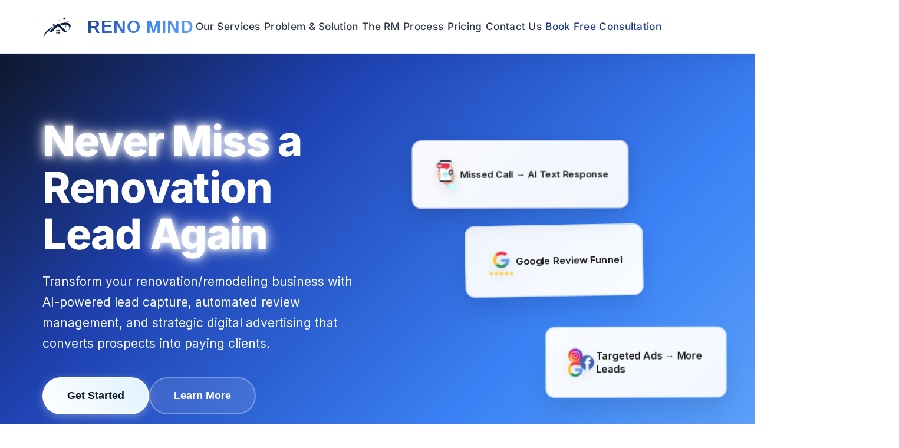

--- FILE ---
content_type: text/html; charset=utf-8
request_url: https://www.renomind.com/carta-de-apresentacao/
body_size: 24146
content:
<!DOCTYPE html><html lang="en" data-beasties-container><head>
  <meta charset="utf-8">
  <title>RenoMind - AI-Powered Lead Generation for Renovation, Remodeling &amp; Contractor Businesses</title>
  <base href="/">
  <meta name="viewport" content="width=device-width, initial-scale=1">
  <meta name="color-scheme" content="light only">

  <!-- Primary Meta Tags -->
  <meta name="title" content="RenoMind - AI Lead Generation for Renovation &amp; Contractor Businesses">
  <meta name="description" content="Transform your renovation &amp; contractor business with AI-powered lead generation starting at $499/month. Never miss a call with our Missed Call Text Back AI Assistant, boost Google reviews &amp; expert ad management. 95% lead capture rate with 3x ROI increase!">
  <meta name="keywords" content="renovation leads, remodeling leads, contractor leads, AI lead generation, missed call text back, Google reviews, renovation marketing, remodeling marketing, contractor marketing, construction leads, home improvement leads, digital marketing for contractors, home renovation leads, kitchen remodeling leads, bathroom remodeling leads, deck building leads, roofing leads, siding leads, painting leads, flooring leads, electrical leads, plumbing leads, HVAC leads, landscaping leads, concrete leads, masonry leads, carpentry leads, tile installation leads, drywall leads, insulation leads, gutter leads, window replacement leads, door replacement leads, garage door leads, fence leads, driveway leads, patio leads, basement finishing leads, attic conversion leads, sunroom leads, porch leads, deck leads, pergola leads, gazebo leads, outdoor kitchen leads, pool leads, hot tub leads, sauna leads, home theater leads, wine cellar leads, home office leads, mudroom leads, laundry room leads, pantry leads, closet leads, storage leads, garage leads, workshop leads, shed leads, barn leads, pole barn leads, metal building leads, commercial renovation leads, office renovation leads, retail renovation leads, restaurant renovation leads, warehouse renovation leads, industrial renovation leads, multi-family renovation leads, apartment renovation leads, condo renovation leads, townhouse renovation leads, mobile home renovation leads, manufactured home renovation leads, modular home renovation leads, tiny home renovation leads, vacation home renovation leads, rental property renovation leads, investment property renovation leads, fix and flip leads, wholesale leads, real estate leads, property management leads, property maintenance leads, property repair leads, property improvement leads, property upgrade leads, property renovation leads, property remodeling leads, property construction leads, property development leads, property investment leads, property management leads, property maintenance leads, property repair leads, property improvement leads, property upgrade leads, property renovation leads, property remodeling leads, property construction leads, property development leads, property investment leads, Lead Capture Pro, Advertising Basic, Advertising Pro, Advertising Custom, Basic Complete Solution, Pro Complete Solution, Custom Solution, $499 month, $749 month, $999 month, custom pricing, affordable lead generation, contractor marketing plans, renovation business growth, remodeling business growth, contractor business growth, lead capture technology, contractor marketing, AI marketing cost, contractor marketing plans, lead generation pricing, affordable marketing services">
  <meta name="author" content="RenoMind">
  <meta name="robots" content="index, follow, max-image-preview:large, max-snippet:-1, max-video-preview:-1">
  <meta name="language" content="English">
  <meta name="revisit-after" content="7 days">
  <meta name="rating" content="general">
  <meta name="referrer" content="strict-origin-when-cross-origin">
  <meta name="theme-color" content="#1e3a8a">
  <meta name="color-scheme" content="light dark">

  <!-- Open Graph / Facebook -->
  <meta property="og:type" content="website">
  <meta property="og:url" content="https://renomind.com/">
  <meta property="og:title" content="RenoMind - AI Lead Generation for Renovation &amp; Contractor Businesses">
  <meta property="og:description" content="Transform your renovation &amp; contractor business with AI-powered lead generation starting at $499/month. Never miss a call with our Missed Call Text Back AI Assistant, boost Google reviews &amp; expert ad management. 95% lead capture rate with 3x ROI increase!">
  <meta property="og:image" content="https://renomind.com/assets/images/RenoMind_Icon.png">
  <meta property="og:image:type" content="image/png">
  <meta property="og:image:width" content="1200">
  <meta property="og:image:height" content="630">
  <meta property="og:image:alt" content="RenoMind - AI-Powered Lead Generation for Renovation &amp; Contractor Businesses">
  <meta property="og:site_name" content="RenoMind">
  <meta property="og:locale" content="en_US">
  <meta property="og:locale:alternate" content="en_CA">
  <meta property="og:locale:alternate" content="en_GB">
  <meta property="og:locale:alternate" content="en_AU">

  <!-- Twitter -->
  <meta property="twitter:card" content="summary_large_image">
  <meta property="twitter:url" content="https://renomind.com/">
  <meta property="twitter:title" content="RenoMind - AI Lead Generation for Renovation &amp; Contractor Businesses">
  <meta property="twitter:description" content="Transform your renovation &amp; contractor business with AI-powered lead generation starting at $499/month. Never miss a call with our Missed Call Text Back AI Assistant, boost Google reviews &amp; expert ad management. 95% lead capture rate with 3x ROI increase!">
  <meta property="twitter:image" content="https://renomind.com/assets/images/RenoMind_Icon.png">
  <meta property="twitter:image:alt" content="RenoMind - AI-Powered Lead Generation for Renovation &amp; Contractor Businesses">
  <meta property="twitter:site" content="@renomind">
  <meta property="twitter:creator" content="@renomind">

  <!-- Additional SEO Meta Tags -->
  <meta name="theme-color" content="#1e3a8a">
  <meta name="msapplication-TileColor" content="#1e3a8a">
  <meta name="mobile-web-app-capable" content="yes">
  <meta name="apple-mobile-web-app-status-bar-style" content="default">
  <meta name="apple-mobile-web-app-title" content="RenoMind">
  <meta name="application-name" content="RenoMind">
  <meta name="msapplication-config" content="/browserconfig.xml">
  <meta name="format-detection" content="telephone=no">
  <meta name="geo.region" content="US">
  <meta name="geo.placename" content="United States">
  <meta name="geo.position" content="39.8283;-98.5795">
  <meta name="ICBM" content="39.8283, -98.5795">
  <meta name="distribution" content="global">
  <meta name="coverage" content="Worldwide">
  <meta name="target" content="all">
  <meta name="HandheldFriendly" content="true">
  <meta name="MobileOptimized" content="width">
  <meta name="apple-touch-fullscreen" content="yes">
  <meta name="apple-mobile-web-app-capable" content="yes">
  <meta name="apple-mobile-web-app-status-bar-style" content="black-translucent">

  <!-- Canonical URL -->
  <link rel="canonical" href="https://renomind.com/">
  
  <!-- PWA Manifest -->
  <link rel="manifest" href="/manifest.json">

  <!-- Favicon -->
  <link rel="icon" type="image/x-icon" href="assets/favicon.ico?v=6">
  <link rel="shortcut icon" href="assets/favicon.ico?v=6">
  <link rel="apple-touch-icon" href="assets/images/RenoMind_Icon.png">
  <link rel="apple-touch-icon" sizes="180x180" href="assets/images/RenoMind_Icon.png">
  <link rel="icon" type="image/png" sizes="32x32" href="assets/images/RenoMind_Icon.png">
  <link rel="icon" type="image/png" sizes="16x16" href="assets/images/RenoMind_Icon.png">
  <link rel="mask-icon" href="assets/images/RenoMind_Icon.png" color="#1e3a8a">

  <!-- Preconnect to external domains for performance -->
  <link rel="preconnect" href="https://www.youtube.com">
  <link rel="preconnect" href="https://fonts.googleapis.com">
  <link rel="preconnect" href="https://fonts.gstatic.com" crossorigin>
  <link rel="preconnect" href="https://www.googletagmanager.com">
  <link rel="preconnect" href="https://www.google-analytics.com">
  <link rel="preconnect" href="https://cdnjs.cloudflare.com">
  <link rel="preconnect" href="https://widgets.leadconnectorhq.com">
  <link rel="dns-prefetch" href="https://www.youtube.com">
  <link rel="dns-prefetch" href="https://fonts.googleapis.com">
  <link rel="dns-prefetch" href="https://fonts.gstatic.com">
  <link rel="dns-prefetch" href="https://cdnjs.cloudflare.com">
  <link rel="dns-prefetch" href="https://widgets.leadconnectorhq.com">

  <!-- Preload critical resources -->
  <link rel="preload" href="assets/images/RenoMind_Icon_NoBackground.png" as="image" type="image/png">
  <link rel="preload" href="assets/favicon.ico" as="image" type="image/x-icon">

  <!-- Preload critical fonts -->
  <link rel="preload" href="https://fonts.googleapis.com/css2?family=Inter:wght@400;600;700&amp;display=swap&amp;display=swap" as="style" onload="this.onload=null;this.rel='stylesheet'">
  <noscript><link rel="stylesheet" href="https://fonts.googleapis.com/css2?family=Inter:wght@400;600;700&display=swap"></noscript>

  <!-- Font Awesome -->
  <link rel="stylesheet" href="https://cdnjs.cloudflare.com/ajax/libs/font-awesome/6.4.0/css/all.min.css" integrity="sha512-iecdLmaskl7CVkqkXNQ/ZH/XLlvWZOJyj7Yy7tcenmpD1ypASozpmT/E0iPtmFIB46ZmdtAc9eNBvH0H/ZpiBw==" crossorigin="anonymous" referrerpolicy="no-referrer">

  <!-- Preload critical font files -->
  <link rel="preload" href="https://fonts.gstatic.com/s/inter/v12/UcCO3FwrK3iLTeHuS_fvQtMwCp50KnMw2boKoduKmMEVuLyfAZ9hiA.woff2" as="font" type="font/woff2" crossorigin>

  <!-- Critical CSS for above-the-fold content -->
  <style>
    /* Critical CSS for immediate rendering */
    body { margin: 0; padding: 0; font-family: 'Inter', -apple-system, BlinkMacSystemFont, 'Segoe UI', Roboto, sans-serif; line-height: 1.6; color: #1a1a1a; background: #ffffff; }
    .navbar { position: fixed; top: 0; width: 100%; z-index: 1000; background: rgba(255,255,255,0.95); backdrop-filter: blur(10px); box-shadow: 0 2px 10px rgba(0,0,0,0.1); }
    .hero { min-height: 100vh; display: flex; align-items: center; justify-content: center; background: linear-gradient(135deg, #1e3a8a 0%, #3b82f6 100%); }
    .container { max-width: 1200px; margin: 0 auto; padding: 0 1rem; }
    .btn { display: inline-block; padding: 0.75rem 1.5rem; border-radius: 0.5rem; text-decoration: none; font-weight: 600; transition: all 0.2s; cursor: pointer; border: none; }
    .btn-primary { background: linear-gradient(135deg, #1e3a8a 0%, #3b82f6 100%); color: white; }
    .section-title { font-size: 2.5rem; font-weight: 800; margin-bottom: 1rem; }
    .section-subtitle { font-size: 1.1rem; color: #6b7280; margin-bottom: 2rem; }
    .glass { background: rgba(255, 255, 255, 0.1); backdrop-filter: blur(10px); border: 1px solid rgba(255, 255, 255, 0.2); }
  </style>

  <!-- Google Analytics -->
  <script async src="https://www.googletagmanager.com/gtag/js?id=G-XXXXXXXXXX"></script>
  <script>
    window.dataLayer = window.dataLayer || [];
    function gtag(){dataLayer.push(arguments);}
    gtag('js', new Date());
    gtag('config', 'G-XXXXXXXXXX');
  </script>

  <!-- Performance optimization hints -->
  <meta http-equiv="x-dns-prefetch-control" content="on">
  <meta name="viewport" content="width=device-width, initial-scale=1, shrink-to-fit=no">
  
  <!-- Security headers -->
  <meta http-equiv="X-Content-Type-Options" content="nosniff">
  <meta http-equiv="X-Frame-Options" content="SAMEORIGIN">
  <meta http-equiv="X-XSS-Protection" content="1; mode=block">
  <meta http-equiv="Referrer-Policy" content="strict-origin-when-cross-origin">
  
  <!-- Additional SEO -->
  <meta name="google-site-verification" content="your-verification-code">
  <meta name="msvalidate.01" content="your-bing-verification-code">
  <meta name="yandex-verification" content="your-yandex-verification-code">
  <meta name="baidu-site-verification" content="your-baidu-verification-code">

  <!-- Structured Data for Site Links -->
  <script type="application/ld+json">
  {
    "@context": "https://schema.org",
    "@type": "WebSite",
    "name": "RenoMind",
    "url": "https://renomind.com",
    "description": "AI-powered lead generation and digital marketing solutions for renovation, remodeling, and contractor businesses",
    "potentialAction": [
      {
        "@type": "SearchAction",
        "target": "https://renomind.com/services",
        "query-input": "required name=search_term_string"
      }
    ],
    "mainEntity": {
      "@type": "ItemList",
      "itemListElement": [
        {
          "@type": "ListItem",
          "position": 1,
          "name": "Our Services",
          "url": "https://renomind.com/services",
          "description": "Explore our AI-powered lead generation services for renovation and contractor businesses"
        },
        {
          "@type": "ListItem",
          "position": 2,
          "name": "Pricing",
          "url": "https://renomind.com/pricing",
          "description": "View our competitive pricing plans for lead generation and digital marketing services"
        },
        {
          "@type": "ListItem",
          "position": 3,
          "name": "Book Free Consultation",
          "url": "https://renomind.com/booking",
          "description": "Schedule a free consultation to discuss your lead generation needs"
        }
      ]
    }
  }
  </script>

  <!-- Structured Data for Local Business -->
  <script type="application/ld+json">
  {
    "@context": "https://schema.org",
    "@type": "LocalBusiness",
    "name": "RenoMind",
    "description": "AI-powered lead generation and digital marketing solutions for renovation, remodeling, and contractor businesses",
    "url": "https://renomind.com",
    "telephone": "+1-555-123-4567",
    "email": "waldo@renomind.com",
    "address": {
      "@type": "PostalAddress",
      "addressCountry": "US"
    },
    "geo": {
      "@type": "GeoCoordinates",
      "latitude": "39.8283",
      "longitude": "-98.5795"
    },
    "openingHours": "Mo-Fr 09:00-17:00",
    "priceRange": "$$",
    "paymentAccepted": ["Cash", "Credit Card", "Bank Transfer"],
    "currenciesAccepted": "USD",
    "areaServed": {
      "@type": "Country",
      "name": "United States"
    },
    "serviceArea": {
      "@type": "GeoCircle",
      "geoMidpoint": {
        "@type": "GeoCoordinates",
        "latitude": "39.8283",
        "longitude": "-98.5795"
      },
      "geoRadius": "5000000"
    }
  }
  </script>

  <!-- Structured Data for FAQ -->
  <script type="application/ld+json">
  {
    "@context": "https://schema.org",
    "@type": "FAQPage",
    "mainEntity": [
      {
        "@type": "Question",
        "name": "How does RenoMind's AI lead generation work?",
        "acceptedAnswer": {
          "@type": "Answer",
          "text": "RenoMind uses advanced AI technology to capture missed calls, engage potential customers through automated text responses, and manage your digital marketing campaigns to generate high-quality leads for your renovation or contractor business."
        }
      },
      {
        "@type": "Question",
        "name": "What is the lead capture rate?",
        "acceptedAnswer": {
          "@type": "Answer",
          "text": "RenoMind achieves a 95% lead capture rate, which is significantly higher than traditional methods, helping you never miss another potential customer."
        }
      },
      {
        "@type": "Question",
        "name": "How quickly can I see results?",
        "acceptedAnswer": {
          "@type": "Answer",
          "text": "Most clients see results within 24 hours of setup, with full implementation taking just one day and zero downtime for your business."
        }
      }
    ]
  }
  </script>

  <!-- Structured Data for Rich Snippets -->
  <script type="application/ld+json">
  {
    "@context": "https://schema.org",
    "@type": "Organization",
    "name": "RenoMind",
    "url": "https://renomind.com",
    "logo": "https://renomind.com/assets/images/RenoMind_Icon.png",
    "description": "AI-powered lead generation and digital marketing solutions for renovation, remodeling, and contractor businesses",
    "foundingDate": "2024",
    "contactPoint": {
      "@type": "ContactPoint",
      "contactType": "customer service",
      "availableLanguage": "English"
    },
    "sameAs": [
      "https://www.facebook.com/renomind",
      "https://www.linkedin.com/company/renomind"
    ]
  }
  </script>

  <script type="application/ld+json">
  {
    "@context": "https://schema.org",
    "@type": "Service",
    "name": "AI-Powered Lead Generation for Renovation, Remodeling & Contractor Businesses",
    "provider": {
      "@type": "Organization",
      "name": "RenoMind"
    },
    "description": "Transform your renovation, remodeling, and contractor business with AI-powered lead generation, missed call text back system, Google review management, and expert digital marketing services.",
    "serviceType": "Digital Marketing",
    "areaServed": "United States",
    "hasOfferCatalog": {
      "@type": "OfferCatalog",
      "name": "RenoMind Services",
      "itemListElement": [
        {
          "@type": "Offer",
          "itemOffered": {
            "@type": "Service",
            "name": "Lead Capture Pro - $499/month"
          },
          "description": "AI-powered lead capture and customer engagement solution"
        },
        {
          "@type": "Offer",
          "itemOffered": {
            "@type": "Service",
            "name": "Advertising Basic - $499/month"
          },
          "description": "Essential digital advertising management across major platforms"
        },
        {
          "@type": "Offer",
          "itemOffered": {
            "@type": "Service",
            "name": "Advertising Pro - $749/month"
          },
          "description": "Advanced digital advertising with increased ad frequency"
        },
        {
          "@type": "Offer",
          "itemOffered": {
            "@type": "Service",
            "name": "Advertising Custom - Custom Pricing"
          },
          "description": "Tailored advertising solutions for your specific needs"
        },
        {
          "@type": "Offer",
          "itemOffered": {
            "@type": "Service",
            "name": "Basic Complete Solution - $749/month"
          },
          "description": "Complete business growth and lead generation solution"
        },
        {
          "@type": "Offer",
          "itemOffered": {
            "@type": "Service",
            "name": "Pro Complete Solution - $999/month"
          },
          "description": "Premium complete solution with Advertising Pro included"
        },
        {
          "@type": "Offer",
          "itemOffered": {
            "@type": "Service",
            "name": "Custom Solution - Custom Pricing"
          },
          "description": "Tailored complete solution designed specifically for your business needs"
        }
      ]
    }
  }
  </script>

  <!-- Structured Data for Site Links -->
  <script type="application/ld+json">
  {
    "@context": "https://schema.org",
    "@type": "WebSite",
    "name": "RenoMind",
    "url": "https://renomind.com",
    "description": "AI-powered lead generation and digital marketing solutions for renovation, remodeling, and contractor businesses",
    "potentialAction": [
      {
        "@type": "SearchAction",
        "target": "https://renomind.com/services",
        "query-input": "required name=search_term_string"
      }
    ],
    "mainEntity": {
      "@type": "ItemList",
      "itemListElement": [
        {
          "@type": "ListItem",
          "position": 1,
          "name": "Our Services",
          "url": "https://renomind.com/services",
          "description": "Explore our AI-powered lead generation services for renovation and contractor businesses"
        },
        {
          "@type": "ListItem",
          "position": 2,
          "name": "Pricing",
          "url": "https://renomind.com/pricing",
          "description": "View our competitive pricing plans for lead generation and digital marketing services"
        },
        {
          "@type": "ListItem",
          "position": 3,
          "name": "Book Free Consultation",
          "url": "https://renomind.com/booking",
          "description": "Schedule a free consultation to discuss your lead generation needs"
        }
      ]
    }
  }
  </script>
<style>@font-face{font-family:Inter;font-style:normal;font-weight:300;font-display:swap;src:url(https://fonts.gstatic.com/s/inter/v19/UcC73FwrK3iLTeHuS_nVMrMxCp50SjIa2JL7SUc.woff2) format("woff2");unicode-range:U+0460-052F,U+1C80-1C8A,U+20B4,U+2DE0-2DFF,U+A640-A69F,U+FE2E-FE2F}@font-face{font-family:Inter;font-style:normal;font-weight:300;font-display:swap;src:url(https://fonts.gstatic.com/s/inter/v19/UcC73FwrK3iLTeHuS_nVMrMxCp50SjIa0ZL7SUc.woff2) format("woff2");unicode-range:U+0301,U+0400-045F,U+0490-0491,U+04B0-04B1,U+2116}@font-face{font-family:Inter;font-style:normal;font-weight:300;font-display:swap;src:url(https://fonts.gstatic.com/s/inter/v19/UcC73FwrK3iLTeHuS_nVMrMxCp50SjIa2ZL7SUc.woff2) format("woff2");unicode-range:U+1F00-1FFF}@font-face{font-family:Inter;font-style:normal;font-weight:300;font-display:swap;src:url(https://fonts.gstatic.com/s/inter/v19/UcC73FwrK3iLTeHuS_nVMrMxCp50SjIa1pL7SUc.woff2) format("woff2");unicode-range:U+0370-0377,U+037A-037F,U+0384-038A,U+038C,U+038E-03A1,U+03A3-03FF}@font-face{font-family:Inter;font-style:normal;font-weight:300;font-display:swap;src:url(https://fonts.gstatic.com/s/inter/v19/UcC73FwrK3iLTeHuS_nVMrMxCp50SjIa2pL7SUc.woff2) format("woff2");unicode-range:U+0102-0103,U+0110-0111,U+0128-0129,U+0168-0169,U+01A0-01A1,U+01AF-01B0,U+0300-0301,U+0303-0304,U+0308-0309,U+0323,U+0329,U+1EA0-1EF9,U+20AB}@font-face{font-family:Inter;font-style:normal;font-weight:300;font-display:swap;src:url(https://fonts.gstatic.com/s/inter/v19/UcC73FwrK3iLTeHuS_nVMrMxCp50SjIa25L7SUc.woff2) format("woff2");unicode-range:U+0100-02BA,U+02BD-02C5,U+02C7-02CC,U+02CE-02D7,U+02DD-02FF,U+0304,U+0308,U+0329,U+1D00-1DBF,U+1E00-1E9F,U+1EF2-1EFF,U+2020,U+20A0-20AB,U+20AD-20C0,U+2113,U+2C60-2C7F,U+A720-A7FF}@font-face{font-family:Inter;font-style:normal;font-weight:300;font-display:swap;src:url(https://fonts.gstatic.com/s/inter/v19/UcC73FwrK3iLTeHuS_nVMrMxCp50SjIa1ZL7.woff2) format("woff2");unicode-range:U+0000-00FF,U+0131,U+0152-0153,U+02BB-02BC,U+02C6,U+02DA,U+02DC,U+0304,U+0308,U+0329,U+2000-206F,U+20AC,U+2122,U+2191,U+2193,U+2212,U+2215,U+FEFF,U+FFFD}@font-face{font-family:Inter;font-style:normal;font-weight:500;font-display:swap;src:url(https://fonts.gstatic.com/s/inter/v19/UcC73FwrK3iLTeHuS_nVMrMxCp50SjIa2JL7SUc.woff2) format("woff2");unicode-range:U+0460-052F,U+1C80-1C8A,U+20B4,U+2DE0-2DFF,U+A640-A69F,U+FE2E-FE2F}@font-face{font-family:Inter;font-style:normal;font-weight:500;font-display:swap;src:url(https://fonts.gstatic.com/s/inter/v19/UcC73FwrK3iLTeHuS_nVMrMxCp50SjIa0ZL7SUc.woff2) format("woff2");unicode-range:U+0301,U+0400-045F,U+0490-0491,U+04B0-04B1,U+2116}@font-face{font-family:Inter;font-style:normal;font-weight:500;font-display:swap;src:url(https://fonts.gstatic.com/s/inter/v19/UcC73FwrK3iLTeHuS_nVMrMxCp50SjIa2ZL7SUc.woff2) format("woff2");unicode-range:U+1F00-1FFF}@font-face{font-family:Inter;font-style:normal;font-weight:500;font-display:swap;src:url(https://fonts.gstatic.com/s/inter/v19/UcC73FwrK3iLTeHuS_nVMrMxCp50SjIa1pL7SUc.woff2) format("woff2");unicode-range:U+0370-0377,U+037A-037F,U+0384-038A,U+038C,U+038E-03A1,U+03A3-03FF}@font-face{font-family:Inter;font-style:normal;font-weight:500;font-display:swap;src:url(https://fonts.gstatic.com/s/inter/v19/UcC73FwrK3iLTeHuS_nVMrMxCp50SjIa2pL7SUc.woff2) format("woff2");unicode-range:U+0102-0103,U+0110-0111,U+0128-0129,U+0168-0169,U+01A0-01A1,U+01AF-01B0,U+0300-0301,U+0303-0304,U+0308-0309,U+0323,U+0329,U+1EA0-1EF9,U+20AB}@font-face{font-family:Inter;font-style:normal;font-weight:500;font-display:swap;src:url(https://fonts.gstatic.com/s/inter/v19/UcC73FwrK3iLTeHuS_nVMrMxCp50SjIa25L7SUc.woff2) format("woff2");unicode-range:U+0100-02BA,U+02BD-02C5,U+02C7-02CC,U+02CE-02D7,U+02DD-02FF,U+0304,U+0308,U+0329,U+1D00-1DBF,U+1E00-1E9F,U+1EF2-1EFF,U+2020,U+20A0-20AB,U+20AD-20C0,U+2113,U+2C60-2C7F,U+A720-A7FF}@font-face{font-family:Inter;font-style:normal;font-weight:500;font-display:swap;src:url(https://fonts.gstatic.com/s/inter/v19/UcC73FwrK3iLTeHuS_nVMrMxCp50SjIa1ZL7.woff2) format("woff2");unicode-range:U+0000-00FF,U+0131,U+0152-0153,U+02BB-02BC,U+02C6,U+02DA,U+02DC,U+0304,U+0308,U+0329,U+2000-206F,U+20AC,U+2122,U+2191,U+2193,U+2212,U+2215,U+FEFF,U+FFFD}@font-face{font-family:Inter;font-style:normal;font-weight:800;font-display:swap;src:url(https://fonts.gstatic.com/s/inter/v19/UcC73FwrK3iLTeHuS_nVMrMxCp50SjIa2JL7SUc.woff2) format("woff2");unicode-range:U+0460-052F,U+1C80-1C8A,U+20B4,U+2DE0-2DFF,U+A640-A69F,U+FE2E-FE2F}@font-face{font-family:Inter;font-style:normal;font-weight:800;font-display:swap;src:url(https://fonts.gstatic.com/s/inter/v19/UcC73FwrK3iLTeHuS_nVMrMxCp50SjIa0ZL7SUc.woff2) format("woff2");unicode-range:U+0301,U+0400-045F,U+0490-0491,U+04B0-04B1,U+2116}@font-face{font-family:Inter;font-style:normal;font-weight:800;font-display:swap;src:url(https://fonts.gstatic.com/s/inter/v19/UcC73FwrK3iLTeHuS_nVMrMxCp50SjIa2ZL7SUc.woff2) format("woff2");unicode-range:U+1F00-1FFF}@font-face{font-family:Inter;font-style:normal;font-weight:800;font-display:swap;src:url(https://fonts.gstatic.com/s/inter/v19/UcC73FwrK3iLTeHuS_nVMrMxCp50SjIa1pL7SUc.woff2) format("woff2");unicode-range:U+0370-0377,U+037A-037F,U+0384-038A,U+038C,U+038E-03A1,U+03A3-03FF}@font-face{font-family:Inter;font-style:normal;font-weight:800;font-display:swap;src:url(https://fonts.gstatic.com/s/inter/v19/UcC73FwrK3iLTeHuS_nVMrMxCp50SjIa2pL7SUc.woff2) format("woff2");unicode-range:U+0102-0103,U+0110-0111,U+0128-0129,U+0168-0169,U+01A0-01A1,U+01AF-01B0,U+0300-0301,U+0303-0304,U+0308-0309,U+0323,U+0329,U+1EA0-1EF9,U+20AB}@font-face{font-family:Inter;font-style:normal;font-weight:800;font-display:swap;src:url(https://fonts.gstatic.com/s/inter/v19/UcC73FwrK3iLTeHuS_nVMrMxCp50SjIa25L7SUc.woff2) format("woff2");unicode-range:U+0100-02BA,U+02BD-02C5,U+02C7-02CC,U+02CE-02D7,U+02DD-02FF,U+0304,U+0308,U+0329,U+1D00-1DBF,U+1E00-1E9F,U+1EF2-1EFF,U+2020,U+20A0-20AB,U+20AD-20C0,U+2113,U+2C60-2C7F,U+A720-A7FF}@font-face{font-family:Inter;font-style:normal;font-weight:800;font-display:swap;src:url(https://fonts.gstatic.com/s/inter/v19/UcC73FwrK3iLTeHuS_nVMrMxCp50SjIa1ZL7.woff2) format("woff2");unicode-range:U+0000-00FF,U+0131,U+0152-0153,U+02BB-02BC,U+02C6,U+02DA,U+02DC,U+0304,U+0308,U+0329,U+2000-206F,U+20AC,U+2122,U+2191,U+2193,U+2212,U+2215,U+FEFF,U+FFFD}[data-aos][data-aos][data-aos-delay="50"]{transition-delay:0}[data-aos][data-aos][data-aos-delay="100"]{transition-delay:0}[data-aos][data-aos][data-aos-delay="150"]{transition-delay:0}[data-aos][data-aos][data-aos-delay="200"]{transition-delay:0}[data-aos][data-aos][data-aos-delay="250"]{transition-delay:0}[data-aos][data-aos][data-aos-delay="300"]{transition-delay:0}[data-aos][data-aos][data-aos-delay="350"]{transition-delay:0}[data-aos][data-aos][data-aos-delay="400"]{transition-delay:0}[data-aos][data-aos][data-aos-delay="450"]{transition-delay:0}[data-aos][data-aos][data-aos-delay="500"]{transition-delay:0}[data-aos][data-aos][data-aos-delay="550"]{transition-delay:0}[data-aos][data-aos][data-aos-duration="600"]{transition-duration:.6s}[data-aos^=fade][data-aos^=fade]{opacity:0;transition-property:opacity,transform}[data-aos=fade-up]{transform:translate3d(0,100px,0)}[data-aos^=zoom][data-aos^=zoom]{opacity:0;transition-property:opacity,transform}[data-aos^=flip][data-aos^=flip]{backface-visibility:hidden;transition-property:transform}*{box-sizing:border-box}html{scroll-behavior:smooth;scroll-padding-top:80px}body{margin:0;padding:0;font-family:Inter,-apple-system,BlinkMacSystemFont,Segoe UI,Roboto,Helvetica,Arial,sans-serif;line-height:1.6;color:#1a1a1a;-webkit-font-smoothing:antialiased;-moz-osx-font-smoothing:grayscale;background:#fff;overflow-x:hidden}@media (max-width: 767px){html,body{overflow-x:hidden;width:100%;max-width:100vw;position:relative}body{padding-top:80px}app-root{width:100%;max-width:100vw;overflow-x:hidden;display:block}section,div,.container{overflow:visible!important;max-height:none!important}.hero,.services,.how-it-works,.contact{overflow:visible!important;height:auto!important;min-height:auto!important}.section-header{overflow:visible!important;height:auto!important}*{max-width:100%}}html{color-scheme:light only}:root{--primary-gradient: linear-gradient(135deg, #1e3a8a 0%, #3b82f6 50%, #60a5fa 100%);--secondary-gradient: linear-gradient(135deg, #3b82f6 0%, #60a5fa 100%);--accent-gradient: linear-gradient(135deg, #60a5fa 0%, #93c5fd 100%);--dark-gradient: linear-gradient(135deg, #0f172a 0%, #1e40af 100%);--glass-bg: rgba(255, 255, 255, .1);--glass-border: rgba(255, 255, 255, .2);--shadow-sm: 0 4px 6px -1px rgba(0, 0, 0, .1);--shadow-md: 0 10px 15px -3px rgba(0, 0, 0, .1);--shadow-lg: 0 20px 25px -5px rgba(0, 0, 0, .1);--shadow-xl: 0 25px 50px -12px rgba(0, 0, 0, .25);--border-radius: 16px;--border-radius-lg: 24px;--container-padding: 1rem;--section-padding: 4rem 0}@media (min-width: 768px){:root{--container-padding: 2rem;--section-padding: 6rem 0}}@media (min-width: 1024px){:root{--container-padding: 2rem;--section-padding: 8rem 0}}.btn{display:inline-block;padding:.875rem 1.5rem;border:none;border-radius:50px;font-size:1rem;font-weight:600;cursor:pointer;transition:all .2s cubic-bezier(.4,0,.2,1);text-decoration:none;text-align:center;position:relative;overflow:hidden;white-space:nowrap}@media (min-width: 768px){.btn{padding:1rem 2rem;font-size:1.1rem}}.btn:before{content:"";position:absolute;top:0;left:-100%;width:100%;height:100%;background:linear-gradient(90deg,transparent,rgba(255,255,255,.2),transparent);transition:left .5s}.btn:hover:before{left:100%}.btn.btn-primary{background:var(--primary-gradient);color:#fff;box-shadow:var(--shadow-md)}.btn.btn-primary:hover:not(:disabled){transform:translateY(-3px);box-shadow:var(--shadow-xl)}.btn.btn-secondary{background:transparent;color:#fff;border:2px solid rgba(255,255,255,.3);-webkit-backdrop-filter:blur(10px);backdrop-filter:blur(10px)}.btn.btn-secondary:hover{background:#ffffff1a;border-color:#ffffff80;transform:translateY(-3px)}.section-header{text-align:center;margin-bottom:3rem;max-width:800px;margin-left:auto;margin-right:auto}@media (min-width: 768px){.section-header{margin-bottom:4rem}}.section-title{font-size:2.25rem;font-weight:800;background:var(--primary-gradient);-webkit-background-clip:text;-webkit-text-fill-color:transparent;background-clip:text;margin-bottom:1rem;letter-spacing:-.02em;text-align:center;line-height:1.2}@media (min-width: 768px){.section-title{font-size:3rem;margin-bottom:1.5rem}}@media (min-width: 1024px){.section-title{font-size:3.5rem}}.section-subtitle{font-size:1rem;color:#64748b;max-width:500px;margin:0 auto 1.5rem;line-height:1.5;font-weight:400;opacity:.9}@media (min-width: 768px){.section-subtitle{font-size:1.25rem;max-width:600px;margin-bottom:2rem}}.container{max-width:1200px;margin:0 auto;padding:0 var(--container-padding);width:100%}@media (max-width: 767px){.container{width:100%;max-width:100%;overflow-x:hidden}}.glass{background:var(--glass-bg);-webkit-backdrop-filter:blur(20px);backdrop-filter:blur(20px);border:1px solid var(--glass-border);border-radius:var(--border-radius)}.modern-card{background:#fff;border-radius:var(--border-radius-lg);box-shadow:var(--shadow-md);transition:all .2s cubic-bezier(.4,0,.2,1);border:1px solid rgba(0,0,0,.05)}.modern-card:hover{transform:translateY(-8px);box-shadow:var(--shadow-xl)}[data-aos=fade-up-custom]{opacity:0;transform:translateY(15px);transition:all .1s ease-out}[data-aos=fade-left-custom]{opacity:0;transform:translate(-15px);transition:all .1s ease-out}[data-aos=fade-right-custom]{opacity:0;transform:translate(15px);transition:all .1s ease-out}[data-aos=zoom-in-custom]{opacity:0;transform:scale(.95);transition:all .1s ease-out}[data-aos=flip-up-custom]{opacity:0;transform:perspective(400px) rotateX(20deg);transition:all .1s ease-out}.contact-header[data-aos-duration="75"],.contact-header[data-aos-duration="75"] .section-title,.contact-header[data-aos-duration="75"] .section-subtitle{transition:all 75ms ease-out!important}html{scroll-behavior:smooth}button:focus,input:focus,textarea:focus{outline:2px solid #1e3a8a;outline-offset:2px}@media (max-width: 767px){body{font-size:16px}button,.btn{min-height:44px}.container{padding-left:1rem;padding-right:1rem}input,textarea,select{font-size:16px}}@media (min-width: 768px) and (max-width: 1023px){.container{padding-left:2rem;padding-right:2rem}}@media (min-width: 1024px){.container{padding-left:2rem;padding-right:2rem}}
</style><link rel="stylesheet" href="styles-TNHGEHTL.css" media="print" onload="this.media='all'"><noscript><link rel="stylesheet" href="styles-TNHGEHTL.css"></noscript><link rel="preload" href="https://fonts.cdnfonts.com/css/telegraf" as="style"><style ng-app-id="ng">.navbar[_ngcontent-ng-c3039289705]{position:sticky;top:0;width:100%;z-index:99999;background:#fffffff2;-webkit-backdrop-filter:blur(20px);backdrop-filter:blur(20px);box-shadow:0 8px 32px #1e3a8a26;border-bottom:1px solid rgba(30,58,138,.1);transition:all .3s ease;transform:translateY(0)!important;will-change:background,backdrop-filter,box-shadow}.navbar[_ngcontent-ng-c3039289705]:hover{background:#fffffffa;box-shadow:0 12px 40px #1e3a8a33}.navbar.scrolled[_ngcontent-ng-c3039289705]{background:#fff9;-webkit-backdrop-filter:blur(12px);backdrop-filter:blur(12px);box-shadow:0 4px 20px #1e3a8a14}.navbar.scrolled[_ngcontent-ng-c3039289705]:hover{background:#ffffffbf;box-shadow:0 8px 30px #1e3a8a1f}@media (max-width: 767px){.navbar.scrolled[_ngcontent-ng-c3039289705]{background:#ffffff80;-webkit-backdrop-filter:blur(15px);backdrop-filter:blur(15px);box-shadow:0 4px 16px #1e3a8a26}.navbar.scrolled[_ngcontent-ng-c3039289705]:hover{background:#ffffffa6;box-shadow:0 6px 20px #1e3a8a33}}@media (max-width: 767px){.navbar[_ngcontent-ng-c3039289705]{position:fixed;top:0;left:0;right:0;z-index:999999;background:#fffffff2;-webkit-backdrop-filter:blur(20px);backdrop-filter:blur(20px);box-shadow:0 4px 20px #1e3a8a26}}.navbar-container[_ngcontent-ng-c3039289705]{max-width:1200px;margin:0 auto;padding:1rem 1.5rem;display:flex;align-items:center;justify-content:flex-start;position:relative;gap:3rem}@media (min-width: 768px){.navbar-container[_ngcontent-ng-c3039289705]{padding:1.25rem 2rem;gap:4rem}}@media (max-width: 767px){.navbar-container[_ngcontent-ng-c3039289705]{position:relative;z-index:99999;justify-content:space-between;gap:0}}.navbar-brand[_ngcontent-ng-c3039289705]{display:flex;align-items:center;text-decoration:none;transition:color .2s;min-height:44px;z-index:1200;position:relative}.navbar-brand-text[_ngcontent-ng-c3039289705]{font-family:Telegraf,sans-serif;font-size:1.5rem;font-weight:800;background:linear-gradient(135deg,#1e3a8a,#3b82f6,#60a5fa);-webkit-background-clip:text;-webkit-text-fill-color:transparent;background-clip:text;letter-spacing:.8px;margin-left:.75rem;transition:all .3s ease;white-space:nowrap;min-width:max-content}@media (min-width: 768px){.navbar-brand-text[_ngcontent-ng-c3039289705]{font-size:1.9rem;letter-spacing:1px}}.navbar-logo[_ngcontent-ng-c3039289705]{width:2.5rem;height:2.5rem;margin-right:.7rem;display:inline-block;vertical-align:middle;border-radius:8px;background:transparent;object-fit:contain}@media (min-width: 768px){.navbar-logo[_ngcontent-ng-c3039289705]{width:3.1rem;height:3.1rem;margin-right:.9rem}}.navbar-menu[_ngcontent-ng-c3039289705]{display:flex;gap:2.5rem;list-style:none;margin:0;padding:0;align-items:center}@media (min-width: 768px){.navbar-menu[_ngcontent-ng-c3039289705]{gap:3rem}}.navbar-menu[_ngcontent-ng-c3039289705]   li[_ngcontent-ng-c3039289705]   a[_ngcontent-ng-c3039289705]{color:#2d3748;font-weight:600;font-size:1rem;text-decoration:none;padding:.75rem 1rem;position:relative;border-radius:8px;transition:all .3s ease;min-height:44px;display:flex;align-items:center;letter-spacing:.3px}@media (min-width: 768px){.navbar-menu[_ngcontent-ng-c3039289705]   li[_ngcontent-ng-c3039289705]   a[_ngcontent-ng-c3039289705]{font-size:1.1rem;padding:.75rem 1.25rem;font-weight:500}}.navbar-menu[_ngcontent-ng-c3039289705]   li[_ngcontent-ng-c3039289705]   a[_ngcontent-ng-c3039289705]:after{content:"";display:block;height:3px;width:0;background:linear-gradient(90deg,#1e3a8a,#3b82f6);border-radius:2px;transition:width .3s cubic-bezier(.4,0,.2,1);position:absolute;left:50%;bottom:-2px;transform:translate(-50%)}.navbar-menu[_ngcontent-ng-c3039289705]   li[_ngcontent-ng-c3039289705]   a[_ngcontent-ng-c3039289705]:hover, .navbar-menu[_ngcontent-ng-c3039289705]   li[_ngcontent-ng-c3039289705]   a[_ngcontent-ng-c3039289705]:focus{color:#1e3a8a;background:#1e3a8a14;transform:translateY(-1px)}.navbar-menu[_ngcontent-ng-c3039289705]   li[_ngcontent-ng-c3039289705]   a[_ngcontent-ng-c3039289705]:hover:after, .navbar-menu[_ngcontent-ng-c3039289705]   li[_ngcontent-ng-c3039289705]   a[_ngcontent-ng-c3039289705]:focus:after{width:80%}.navbar-hamburger[_ngcontent-ng-c3039289705]{display:none;flex-direction:column;justify-content:center;align-items:center;width:2.5rem;height:2.5rem;cursor:pointer;z-index:1100;background:transparent;border:none;padding:.25rem;border-radius:8px;transition:background-color .2s}.navbar-hamburger[_ngcontent-ng-c3039289705]:hover{background-color:#1e3a8a1a}@media (max-width: 767px){.navbar-hamburger[_ngcontent-ng-c3039289705]{display:flex}}.navbar-hamburger[_ngcontent-ng-c3039289705]   span[_ngcontent-ng-c3039289705]{display:block;width:1.75rem;height:2px;margin:.25rem 0;background:linear-gradient(90deg,#1e3a8a,#3b82f6);border-radius:2px;transition:all .3s ease}@media (max-width: 767px){.navbar-menu[_ngcontent-ng-c3039289705]{position:absolute;top:100%;left:0;right:0;background:#fff;-webkit-backdrop-filter:blur(20px);backdrop-filter:blur(20px);flex-direction:column;gap:0;padding:0;transform:translateY(-20px);opacity:0;pointer-events:none;transition:all .3s cubic-bezier(.4,0,.2,1);justify-content:flex-start;align-items:stretch;overflow:hidden;border-radius:0 0 16px 16px;box-shadow:0 8px 32px #1e3a8a26;border:1px solid rgba(30,58,138,.1);border-top:none}.navbar.scrolled[_ngcontent-ng-c3039289705]   .navbar-menu[_ngcontent-ng-c3039289705]{background:#fff;-webkit-backdrop-filter:blur(15px);backdrop-filter:blur(15px);box-shadow:0 6px 24px #1e3a8a1f}.navbar-menu.open[_ngcontent-ng-c3039289705]{transform:translateY(0);opacity:1;pointer-events:auto}.navbar-menu[_ngcontent-ng-c3039289705]   li[_ngcontent-ng-c3039289705]{width:100%;border-bottom:1px solid rgba(30,58,138,.1);display:block}.navbar-menu[_ngcontent-ng-c3039289705]   li[_ngcontent-ng-c3039289705]:last-child{border-bottom:none}.navbar-menu[_ngcontent-ng-c3039289705]   li[_ngcontent-ng-c3039289705]   a[_ngcontent-ng-c3039289705]{width:100%;padding:.875rem 1.5rem;font-size:1rem;font-weight:600;color:#1a202c;border-bottom:none;justify-content:flex-start;min-height:48px;display:block;white-space:nowrap;min-width:max-content}.navbar-menu[_ngcontent-ng-c3039289705]   li[_ngcontent-ng-c3039289705]   a[_ngcontent-ng-c3039289705]:hover, .navbar-menu[_ngcontent-ng-c3039289705]   li[_ngcontent-ng-c3039289705]   a[_ngcontent-ng-c3039289705]:focus{color:#667eea;background:#667eea0d}.navbar-menu[_ngcontent-ng-c3039289705]   li[_ngcontent-ng-c3039289705]   a[_ngcontent-ng-c3039289705]:after{display:none}.navbar-hamburger.active[_ngcontent-ng-c3039289705]   span[_ngcontent-ng-c3039289705]:nth-child(1){transform:rotate(45deg) translate(5px,5px)}.navbar-hamburger.active[_ngcontent-ng-c3039289705]   span[_ngcontent-ng-c3039289705]:nth-child(2){opacity:0}.navbar-hamburger.active[_ngcontent-ng-c3039289705]   span[_ngcontent-ng-c3039289705]:nth-child(3){transform:rotate(-45deg) translate(7px,-6px)}}@media (min-width: 768px){.navbar-container[_ngcontent-ng-c3039289705]{flex-direction:row;align-items:center}.navbar-menu[_ngcontent-ng-c3039289705]{position:static;background:transparent;-webkit-backdrop-filter:none;backdrop-filter:none;flex-direction:row;gap:2.5rem;padding:0;transform:none;opacity:1;pointer-events:auto;justify-content:flex-start;align-items:center;overflow:visible;border-radius:0;box-shadow:none;border:none}.navbar-menu[_ngcontent-ng-c3039289705]   li[_ngcontent-ng-c3039289705]{width:auto;border-bottom:none}.navbar-menu[_ngcontent-ng-c3039289705]   li[_ngcontent-ng-c3039289705]   a[_ngcontent-ng-c3039289705]{width:auto;padding:.5rem .2rem;font-size:1.08rem;justify-content:center;min-height:auto;display:flex;white-space:nowrap;min-width:max-content}.navbar-menu[_ngcontent-ng-c3039289705]   li[_ngcontent-ng-c3039289705]   a[_ngcontent-ng-c3039289705]:hover, .navbar-menu[_ngcontent-ng-c3039289705]   li[_ngcontent-ng-c3039289705]   a[_ngcontent-ng-c3039289705]:focus{background:transparent;padding-left:.2rem}.navbar-menu[_ngcontent-ng-c3039289705]   li[_ngcontent-ng-c3039289705]   a[_ngcontent-ng-c3039289705]:after{display:block}}.schedule-consultation[_ngcontent-ng-c3039289705]   .schedule-btn[_ngcontent-ng-c3039289705]{color:#1e3a8a!important;font-weight:700;transition:all .3s ease;white-space:nowrap;min-width:max-content}.schedule-consultation[_ngcontent-ng-c3039289705]   .schedule-btn[_ngcontent-ng-c3039289705]:hover{color:#3b82f6!important;background:#1e3a8a14;transform:translateY(-1px)}.schedule-consultation[_ngcontent-ng-c3039289705]   .schedule-btn[_ngcontent-ng-c3039289705]:after{display:block!important}@media (max-width: 767px){.schedule-consultation[_ngcontent-ng-c3039289705]   .schedule-btn[_ngcontent-ng-c3039289705]{color:#1e3a8a!important;font-weight:700;white-space:nowrap;min-width:max-content}.schedule-consultation[_ngcontent-ng-c3039289705]   .schedule-btn[_ngcontent-ng-c3039289705]:hover{color:#3b82f6!important;background:#1e3a8a0d}}</style><style ng-app-id="ng">@charset "UTF-8";[_nghost-ng-c1797569994]{display:block;width:100%}*[_ngcontent-ng-c1797569994]{box-sizing:border-box}body[_ngcontent-ng-c1797569994]{margin:0;padding:0;font-family:Inter,-apple-system,BlinkMacSystemFont,Segoe UI,Roboto,sans-serif;line-height:1.6;color:#333}.home-page[_ngcontent-ng-c1797569994]{padding:2rem;text-align:center}.home-page[_ngcontent-ng-c1797569994]   h1[_ngcontent-ng-c1797569994]{color:#333;margin-bottom:1rem}.home-page[_ngcontent-ng-c1797569994]   p[_ngcontent-ng-c1797569994]{color:#666;font-size:1.1rem}.video-showcase-section[_ngcontent-ng-c1797569994]{padding:6rem 0;background:linear-gradient(135deg,#fff,#f8fafc,#f1f5f9);position:relative;overflow:hidden}.video-showcase-section[_ngcontent-ng-c1797569994]:before{content:"";position:absolute;inset:0;background:radial-gradient(circle at 30% 20%,rgba(102,126,234,.03) 0%,transparent 50%),radial-gradient(circle at 70% 80%,rgba(240,147,251,.03) 0%,transparent 50%)}@media (max-width: 768px){.video-showcase-section[_ngcontent-ng-c1797569994]{padding:4rem 0}}.decorative-graphic[_ngcontent-ng-c1797569994]{position:absolute;top:50%;transform:translateY(-50%);z-index:2;pointer-events:none;opacity:1;transition:all .6s ease;filter:blur(.5px)}.decorative-graphic.left-graphic[_ngcontent-ng-c1797569994]{left:-180px;animation:_ngcontent-ng-c1797569994_floatLeft 6s ease-in-out infinite}.decorative-graphic.right-graphic[_ngcontent-ng-c1797569994]{right:-180px;animation:_ngcontent-ng-c1797569994_floatRight 6s ease-in-out infinite}@media (max-width: 1200px){.decorative-graphic.left-graphic[_ngcontent-ng-c1797569994]{left:-120px}.decorative-graphic.right-graphic[_ngcontent-ng-c1797569994]{right:-120px}}@media (max-width: 900px){.decorative-graphic.left-graphic[_ngcontent-ng-c1797569994]{left:-80px}.decorative-graphic.right-graphic[_ngcontent-ng-c1797569994]{right:-80px}}@media (max-width: 768px){.decorative-graphic[_ngcontent-ng-c1797569994]{display:none}}@keyframes _ngcontent-ng-c1797569994_floatLeft{0%,to{transform:translateY(-50%) translate(0)}50%{transform:translateY(-50%) translate(-10px)}}@keyframes _ngcontent-ng-c1797569994_floatRight{0%,to{transform:translateY(-50%) translate(0)}50%{transform:translateY(-50%) translate(10px)}}.video-container[_ngcontent-ng-c1797569994]{position:relative;display:flex;align-items:center;justify-content:center}.video-wrapper[_ngcontent-ng-c1797569994]{background:#fffffff2;-webkit-backdrop-filter:blur(20px);backdrop-filter:blur(20px);border-radius:24px;padding:2rem;box-shadow:var(--shadow-lg);border:1px solid rgba(255,255,255,.2);transition:all .3s ease;max-width:400px;width:100%;position:relative;margin-top:2.5rem}@media (max-width: 768px){.video-wrapper[_ngcontent-ng-c1797569994]{padding:1.5rem;border-radius:16px;margin:2rem 1rem 0;max-width:350px}}.video-wrapper[_ngcontent-ng-c1797569994]   iframe[_ngcontent-ng-c1797569994]{width:100%;height:600px;border-radius:16px;display:block;box-shadow:var(--shadow-md);transition:all .3s ease;position:relative;z-index:1}@media (max-width: 768px){.video-wrapper[_ngcontent-ng-c1797569994]   iframe[_ngcontent-ng-c1797569994]{border-radius:12px;height:500px}}@media (max-width: 480px){.video-wrapper[_ngcontent-ng-c1797569994]   iframe[_ngcontent-ng-c1797569994]{height:450px}}.video-thumbnail-overlay[_ngcontent-ng-c1797569994]{position:relative;width:100%;height:600px;background:#fff;border-radius:16px;display:flex;align-items:center;justify-content:center;cursor:pointer;transition:all .3s ease;z-index:10}@media (max-width: 768px){.video-thumbnail-overlay[_ngcontent-ng-c1797569994]{border-radius:12px;height:500px}}@media (max-width: 480px){.video-thumbnail-overlay[_ngcontent-ng-c1797569994]{height:450px}}.thumbnail-content[_ngcontent-ng-c1797569994]{text-align:center;color:#1e3a8a;padding:2rem}.logo-container[_ngcontent-ng-c1797569994]{position:relative;display:flex;align-items:center;justify-content:center;width:100%;height:600px}@media (max-width: 768px){.logo-container[_ngcontent-ng-c1797569994]{height:500px}}@media (max-width: 480px){.logo-container[_ngcontent-ng-c1797569994]{height:450px}}.thumbnail-logo[_ngcontent-ng-c1797569994]{width:200px;height:200px;transition:all .3s ease}@media (max-width: 768px){.thumbnail-logo[_ngcontent-ng-c1797569994]{width:160px;height:160px}}.thumbnail-title[_ngcontent-ng-c1797569994]{font-size:1.5rem;font-weight:700;margin-bottom:.5rem;letter-spacing:-.02em}@media (max-width: 768px){.thumbnail-title[_ngcontent-ng-c1797569994]{font-size:1.25rem}}.thumbnail-subtitle[_ngcontent-ng-c1797569994]{font-size:1rem;opacity:.9;margin-bottom:2rem;font-weight:400}@media (max-width: 768px){.thumbnail-subtitle[_ngcontent-ng-c1797569994]{font-size:.9rem;margin-bottom:1.5rem}}.pricing-section[_ngcontent-ng-c1797569994]{padding:2rem 0 4rem;background:linear-gradient(135deg,#f8fafc,#e2e8f0,#f1f5f9);position:relative;overflow:hidden}.pricing-section[_ngcontent-ng-c1797569994]:before{content:"";position:absolute;inset:0;background:radial-gradient(circle at 30% 20%,rgba(102,126,234,.05) 0%,transparent 50%),radial-gradient(circle at 70% 80%,rgba(240,147,251,.05) 0%,transparent 50%)}@media (max-width: 768px){.pricing-section[_ngcontent-ng-c1797569994]{padding:4rem 0}}.pricing-header[_ngcontent-ng-c1797569994]{text-align:center;margin-bottom:2rem;max-width:800px;margin-left:auto;margin-right:auto;position:relative;z-index:1}@media (max-width: 768px){.pricing-header[_ngcontent-ng-c1797569994]{margin-bottom:1.5rem}}.pricing-navigation[_ngcontent-ng-c1797569994]{margin-bottom:3rem;position:relative;z-index:1}@media (max-width: 768px){.pricing-navigation[_ngcontent-ng-c1797569994]{margin-bottom:2rem}}.nav-menu[_ngcontent-ng-c1797569994]{display:flex;justify-content:center;gap:1rem;max-width:600px;margin:0 auto;background:#ffffffe6;-webkit-backdrop-filter:blur(20px);backdrop-filter:blur(20px);border-radius:16px;padding:.5rem;box-shadow:var(--shadow-lg);border:1px solid rgba(255,255,255,.2)}@media (max-width: 768px){.nav-menu[_ngcontent-ng-c1797569994]{flex-direction:row;gap:.5rem;padding:.5rem;flex-wrap:wrap;justify-content:center}}@media (max-width: 480px){.nav-menu[_ngcontent-ng-c1797569994]{gap:.25rem;padding:.4rem}}.nav-item[_ngcontent-ng-c1797569994]{display:flex;align-items:center;justify-content:center;padding:.75rem 1.5rem;text-decoration:none;color:#64748b;font-weight:600;border-radius:12px;transition:all .3s ease;cursor:pointer;border:2px solid transparent;text-align:center}.nav-item[_ngcontent-ng-c1797569994]:hover{color:#1e3a8a;background:#3b82f61a;border-color:#3b82f633;transform:translateY(-2px)}.nav-item.active[_ngcontent-ng-c1797569994]{color:#1e3a8a;background:linear-gradient(135deg,#3b82f626,#1e3a8a26);border-color:#3b82f6;box-shadow:0 4px 12px #3b82f633}@media (max-width: 768px){.nav-item[_ngcontent-ng-c1797569994]{padding:.4rem .6rem;font-size:.85rem;min-width:auto;flex:0 0 auto;white-space:nowrap}}@media (max-width: 480px){.nav-item[_ngcontent-ng-c1797569994]{padding:.3rem .5rem;font-size:.65rem}}.nav-text[_ngcontent-ng-c1797569994]{font-size:1rem;font-weight:600}@media (max-width: 768px){.nav-text[_ngcontent-ng-c1797569994]{font-size:.75rem}}@media (max-width: 480px){.nav-text[_ngcontent-ng-c1797569994]{font-size:.7rem}}.plan-section[_ngcontent-ng-c1797569994]{margin-bottom:4rem;position:relative;z-index:1;opacity:1;visibility:visible;transition:all .3s ease;display:block}.plan-section[_ngcontent-ng-c1797569994]:last-child{margin-bottom:0}.plan-section.hidden[_ngcontent-ng-c1797569994]{opacity:0;visibility:hidden;display:none}.plan-section.active[_ngcontent-ng-c1797569994]{opacity:1;visibility:visible;display:block}@media (max-width: 768px){.plan-section[_ngcontent-ng-c1797569994]{margin-bottom:3rem}}.section-header[_ngcontent-ng-c1797569994]{text-align:center;margin-bottom:2.5rem;max-width:700px;margin-left:auto;margin-right:auto}@media (max-width: 768px){.section-header[_ngcontent-ng-c1797569994]{margin-bottom:2rem}}.plan-category-title[_ngcontent-ng-c1797569994]{font-size:2.5rem;font-weight:800;color:#1e3a8a;margin-bottom:1rem;letter-spacing:-.02em;background:linear-gradient(135deg,#1e3a8a,#3b82f6);-webkit-background-clip:text;-webkit-text-fill-color:transparent;background-clip:text}@media (max-width: 768px){.plan-category-title[_ngcontent-ng-c1797569994]{font-size:2rem}}@media (max-width: 480px){.plan-category-title[_ngcontent-ng-c1797569994]{font-size:1.75rem}}.plan-category-subtitle[_ngcontent-ng-c1797569994]{font-size:1.1rem;color:#64748b;line-height:1.6;margin:0;font-weight:500}@media (max-width: 768px){.plan-category-subtitle[_ngcontent-ng-c1797569994]{font-size:1rem}}.pricing-cards[_ngcontent-ng-c1797569994]{display:grid;grid-template-columns:repeat(3,1fr);gap:2rem;max-width:1200px;margin:0 auto;position:relative;z-index:1}@media (max-width: 1024px){.pricing-cards[_ngcontent-ng-c1797569994]{grid-template-columns:repeat(2,1fr)}}@media (max-width: 768px){.pricing-cards[_ngcontent-ng-c1797569994]{grid-template-columns:1fr;gap:1.5rem;padding:0 1rem}}.pricing-cards[_ngcontent-ng-c1797569994]:has(.pricing-card:only-child){grid-template-columns:1fr;max-width:500px;justify-items:center}.pricing-card[_ngcontent-ng-c1797569994]{background:#fffffff2;-webkit-backdrop-filter:blur(20px);backdrop-filter:blur(20px);border-radius:24px;padding:2.5rem;box-shadow:var(--shadow-lg);border:1px solid rgba(255,255,255,.2);transition:all .15s ease;position:relative;overflow:hidden;display:flex;flex-direction:column;height:100%}.pricing-card[_ngcontent-ng-c1797569994]:hover{transform:translateY(-8px);box-shadow:var(--shadow-xl);border:2px solid #3b82f6}.pricing-card.featured[_ngcontent-ng-c1797569994]{background:linear-gradient(135deg,#ffffffd9,#f8fafcd9)}.pricing-card.featured[_ngcontent-ng-c1797569994]:hover{transform:scale(1.02) translateY(-8px);border:2px solid #3b82f6}@media (max-width: 768px){.pricing-card[_ngcontent-ng-c1797569994]{padding:2rem;border-radius:16px}}.card-badge[_ngcontent-ng-c1797569994]{position:absolute;top:1rem;left:1rem;background:var(--primary-gradient);color:#fff;padding:.4rem .8rem;border-radius:15px;font-size:.7rem;font-weight:700;z-index:2;box-shadow:0 4px 12px #00000026;text-transform:uppercase;letter-spacing:.5px;-webkit-backdrop-filter:blur(10px);backdrop-filter:blur(10px);border:1px solid rgba(255,255,255,.2)}.card-badge.recommended[_ngcontent-ng-c1797569994]{left:8rem;background:linear-gradient(135deg,#10b981,#34d399);box-shadow:0 4px 12px #10b9814d}.card-badge.best-value[_ngcontent-ng-c1797569994]{left:15rem;background:linear-gradient(135deg,#f59e0b,#fbbf24);box-shadow:0 4px 12px #f59e0b4d}@media (max-width: 768px){.card-badge[_ngcontent-ng-c1797569994]{font-size:.6rem;padding:.25rem .5rem}.card-badge.recommended[_ngcontent-ng-c1797569994]{left:8rem}.card-badge.best-value[_ngcontent-ng-c1797569994]{left:15rem}}.card-header[_ngcontent-ng-c1797569994]{text-align:center;margin-bottom:2rem}.card-header[_ngcontent-ng-c1797569994]   .plan-name[_ngcontent-ng-c1797569994]{font-size:1.75rem;font-weight:700;color:#1e3a8a;margin-bottom:1rem}@media (max-width: 768px){.card-header[_ngcontent-ng-c1797569994]   .plan-name[_ngcontent-ng-c1797569994]{font-size:1.5rem}}.card-header[_ngcontent-ng-c1797569994]   .price[_ngcontent-ng-c1797569994]{margin-bottom:1rem}.card-header[_ngcontent-ng-c1797569994]   .price[_ngcontent-ng-c1797569994]   .currency[_ngcontent-ng-c1797569994]{font-size:1.5rem;font-weight:600;color:#64748b;vertical-align:top}@media (max-width: 768px){.card-header[_ngcontent-ng-c1797569994]   .price[_ngcontent-ng-c1797569994]   .currency[_ngcontent-ng-c1797569994]{font-size:1.25rem}}.card-header[_ngcontent-ng-c1797569994]   .price[_ngcontent-ng-c1797569994]   .amount[_ngcontent-ng-c1797569994]{font-size:3.5rem;font-weight:800;color:#1e3a8a;line-height:1}@media (max-width: 768px){.card-header[_ngcontent-ng-c1797569994]   .price[_ngcontent-ng-c1797569994]   .amount[_ngcontent-ng-c1797569994]{font-size:2.5rem}}.card-header[_ngcontent-ng-c1797569994]   .price[_ngcontent-ng-c1797569994]   .period[_ngcontent-ng-c1797569994]{font-size:1.125rem;color:#64748b;font-weight:500}@media (max-width: 768px){.card-header[_ngcontent-ng-c1797569994]   .price[_ngcontent-ng-c1797569994]   .period[_ngcontent-ng-c1797569994]{font-size:1rem}}.card-header[_ngcontent-ng-c1797569994]   .plan-description[_ngcontent-ng-c1797569994]{color:#64748b;font-size:1rem;line-height:1.6;margin:0}@media (max-width: 768px){.card-header[_ngcontent-ng-c1797569994]   .plan-description[_ngcontent-ng-c1797569994]{font-size:.95rem}}.card-features[_ngcontent-ng-c1797569994]{margin-bottom:2rem;flex:1}.card-features[_ngcontent-ng-c1797569994]   ul[_ngcontent-ng-c1797569994]{list-style:none;padding:0;margin:0}.card-features[_ngcontent-ng-c1797569994]   ul[_ngcontent-ng-c1797569994]   li[_ngcontent-ng-c1797569994]{color:#374151;font-size:1rem;line-height:1.6;margin-bottom:.75rem;padding-left:0;display:flex;align-items:center;gap:.5rem}@media (max-width: 768px){.card-features[_ngcontent-ng-c1797569994]   ul[_ngcontent-ng-c1797569994]   li[_ngcontent-ng-c1797569994]{font-size:.95rem;margin-bottom:.5rem}}.card-features[_ngcontent-ng-c1797569994]   ul[_ngcontent-ng-c1797569994]   li[_ngcontent-ng-c1797569994]   .feature-icon[_ngcontent-ng-c1797569994]{width:16px;height:16px;object-fit:contain;flex-shrink:0}@media (min-width: 768px){.card-features[_ngcontent-ng-c1797569994]   ul[_ngcontent-ng-c1797569994]   li[_ngcontent-ng-c1797569994]   .feature-icon[_ngcontent-ng-c1797569994]{width:18px;height:18px}}.card-footer[_ngcontent-ng-c1797569994]{text-align:center;margin-top:auto}.card-footer[_ngcontent-ng-c1797569994]   .btn[_ngcontent-ng-c1797569994]{width:100%;padding:1rem 2rem;font-size:1.1rem;font-weight:600;border-radius:12px;transition:all .3s ease}@media (max-width: 768px){.card-footer[_ngcontent-ng-c1797569994]   .btn[_ngcontent-ng-c1797569994]{padding:.875rem 1.5rem;font-size:1rem}}.contact[_ngcontent-ng-c1797569994]{padding:4rem 0 1rem;background:linear-gradient(135deg,#f8fafc,#e2e8f0,#f1f5f9);position:relative}@media (min-width: 768px){.contact[_ngcontent-ng-c1797569994]{padding:6rem 0 1.5rem}}@media (min-width: 1024px){.contact[_ngcontent-ng-c1797569994]{padding:8rem 0 2rem}}.contact[_ngcontent-ng-c1797569994]:before{content:"";position:absolute;inset:0;background:radial-gradient(circle at 30% 20%,rgba(102,126,234,.05) 0%,transparent 50%),radial-gradient(circle at 70% 80%,rgba(240,147,251,.05) 0%,transparent 50%)}.section-header[_ngcontent-ng-c1797569994]{text-align:center;margin-bottom:3rem}@media (min-width: 768px){.section-header[_ngcontent-ng-c1797569994]{margin-bottom:5rem}}.section-header[_ngcontent-ng-c1797569994]   .section-title[_ngcontent-ng-c1797569994]{font-size:2.5rem;font-weight:800;background:var(--primary-gradient);-webkit-background-clip:text;-webkit-text-fill-color:transparent;background-clip:text;margin-bottom:1rem;letter-spacing:-.02em}@media (min-width: 768px){.section-header[_ngcontent-ng-c1797569994]   .section-title[_ngcontent-ng-c1797569994]{font-size:3.5rem;margin-bottom:1.5rem}}.section-header[_ngcontent-ng-c1797569994]   .section-subtitle[_ngcontent-ng-c1797569994]{font-size:1.1rem;color:#64748b;max-width:700px;margin:0 auto;line-height:1.6;font-weight:400}@media (min-width: 768px){.section-header[_ngcontent-ng-c1797569994]   .section-subtitle[_ngcontent-ng-c1797569994]{font-size:1.3rem;line-height:1.7}}.get-started-btn[_ngcontent-ng-c1797569994]{background:var(--primary-gradient);color:#fff;border:none;padding:1rem 2.5rem;font-size:1.1rem;font-weight:600;border-radius:12px;cursor:pointer;transition:all .3s ease;margin-top:1.5rem;box-shadow:var(--shadow-md)}.get-started-btn[_ngcontent-ng-c1797569994]:hover{transform:translateY(-2px);box-shadow:var(--shadow-lg)}.get-started-btn[_ngcontent-ng-c1797569994]:active{transform:translateY(0)}@media (max-width: 768px){.get-started-btn[_ngcontent-ng-c1797569994]{padding:.875rem 2rem;font-size:1rem;margin-top:1rem}}.video-footer[_ngcontent-ng-c1797569994]{text-align:center;margin-top:3rem;position:relative;z-index:1}.video-footer[_ngcontent-ng-c1797569994]   .get-started-btn[_ngcontent-ng-c1797569994]{margin-top:0}@media (max-width: 768px){.video-footer[_ngcontent-ng-c1797569994]{margin-top:2rem}}.bg-decoration[_ngcontent-ng-c1797569994]{position:absolute;border-radius:50%;pointer-events:none;z-index:0;opacity:.1;background:linear-gradient(135deg,#3b82f6,#60a5fa);filter:blur(2px)}.bg-decoration.bg-decoration-1[_ngcontent-ng-c1797569994]{width:300px;height:300px;top:-150px;left:-150px;animation:_ngcontent-ng-c1797569994_floatBg1 15s ease-in-out infinite}.bg-decoration.bg-decoration-2[_ngcontent-ng-c1797569994]{width:200px;height:200px;top:50%;right:-100px;transform:translateY(-50%);animation:_ngcontent-ng-c1797569994_floatBg2 12s ease-in-out infinite}.bg-decoration.bg-decoration-3[_ngcontent-ng-c1797569994]{width:250px;height:250px;bottom:-125px;left:20%;animation:_ngcontent-ng-c1797569994_floatBg3 18s ease-in-out infinite}.bg-decoration.bg-decoration-4[_ngcontent-ng-c1797569994]{width:180px;height:180px;top:20%;right:15%;animation:_ngcontent-ng-c1797569994_floatBg4 14s ease-in-out infinite}@media (max-width: 768px){.bg-decoration[_ngcontent-ng-c1797569994]{display:none}}@keyframes _ngcontent-ng-c1797569994_floatBg1{0%,to{transform:translate(0) scale(1)}50%{transform:translate(20px,-20px) scale(1.1)}}@keyframes _ngcontent-ng-c1797569994_floatBg2{0%,to{transform:translateY(-50%) scale(1)}50%{transform:translateY(-50%) translate(-15px) scale(1.05)}}@keyframes _ngcontent-ng-c1797569994_floatBg3{0%,to{transform:translate(0) scale(1)}50%{transform:translate(-15px,15px) scale(1.1)}}@keyframes _ngcontent-ng-c1797569994_floatBg4{0%,to{transform:scale(1)}50%{transform:scale(1.15)}}.floating-element[_ngcontent-ng-c1797569994]{position:absolute;pointer-events:none;z-index:1;opacity:.2;background:linear-gradient(135deg,#60a5fa,#93c5fd);border-radius:50%;animation-timing-function:ease-in-out;animation-iteration-count:infinite;animation-direction:alternate}.floating-element.floating-element-1[_ngcontent-ng-c1797569994]{width:12px;height:12px;top:15%;left:10%;animation:_ngcontent-ng-c1797569994_floatElement1 8s ease-in-out infinite}.floating-element.floating-element-2[_ngcontent-ng-c1797569994]{width:8px;height:8px;top:75%;right:12%;animation:_ngcontent-ng-c1797569994_floatElement2 10s ease-in-out infinite}.floating-element.floating-element-3[_ngcontent-ng-c1797569994]{width:15px;height:15px;top:35%;right:8%;animation:_ngcontent-ng-c1797569994_floatElement3 9s ease-in-out infinite}.floating-element.floating-element-4[_ngcontent-ng-c1797569994]{width:10px;height:10px;bottom:25%;left:8%;animation:_ngcontent-ng-c1797569994_floatElement4 11s ease-in-out infinite}@media (max-width: 768px){.floating-element[_ngcontent-ng-c1797569994]{display:none}}@keyframes _ngcontent-ng-c1797569994_floatElement1{0%,to{transform:translate(0);opacity:.2}50%{transform:translate(30px,-20px);opacity:.4}}@keyframes _ngcontent-ng-c1797569994_floatElement2{0%,to{transform:translate(0);opacity:.2}50%{transform:translate(-25px,15px);opacity:.3}}@keyframes _ngcontent-ng-c1797569994_floatElement3{0%,to{transform:translate(0);opacity:.2}50%{transform:translate(-20px,-30px);opacity:.4}}@keyframes _ngcontent-ng-c1797569994_floatElement4{0%,to{transform:translate(0);opacity:.2}50%{transform:translate(35px,25px);opacity:.3}}.floating-circle[_ngcontent-ng-c1797569994]{position:absolute;border-radius:50%;pointer-events:none;opacity:.5;z-index:3;background:linear-gradient(135deg,#3b82f6,#60a5fa);filter:blur(1px);animation-timing-function:ease-in-out;animation-iteration-count:infinite;animation-direction:alternate}.floating-circle.floating-circle-left.floating-circle-1[_ngcontent-ng-c1797569994]{width:36px;height:36px;left:-60px;top:30%;animation-name:_ngcontent-ng-c1797569994_floatToCardLeft1;animation-duration:7s;animation-delay:0s}.floating-circle.floating-circle-left.floating-circle-2[_ngcontent-ng-c1797569994]{width:22px;height:22px;left:-40px;top:70%;opacity:.35;animation-name:_ngcontent-ng-c1797569994_floatToCardLeft2;animation-duration:9s;animation-delay:2s}.floating-circle.floating-circle-right.floating-circle-1[_ngcontent-ng-c1797569994]{width:30px;height:30px;right:-50px;top:40%;animation-name:_ngcontent-ng-c1797569994_floatToCardRight1;animation-duration:8s;animation-delay:1s}.floating-circle.floating-circle-right.floating-circle-2[_ngcontent-ng-c1797569994]{width:18px;height:18px;right:-30px;top:60%;opacity:.3;animation-name:_ngcontent-ng-c1797569994_floatToCardRight2;animation-duration:10s;animation-delay:3s}@media (max-width: 900px){.floating-circle[_ngcontent-ng-c1797569994]{display:none}}@keyframes _ngcontent-ng-c1797569994_floatToCardLeft1{0%{transform:translate(0) scale(1);opacity:.5}60%{transform:translate(180px) scale(1.15);opacity:.7}to{transform:translate(220px) scale(1.1);opacity:0}}@keyframes _ngcontent-ng-c1797569994_floatToCardLeft2{0%{transform:translate(0) scale(1);opacity:.35}60%{transform:translate(140px) scale(1.1);opacity:.5}to{transform:translate(180px) scale(1.05);opacity:0}}@keyframes _ngcontent-ng-c1797569994_floatToCardRight1{0%{transform:translate(0) scale(1);opacity:.5}60%{transform:translate(-180px) scale(1.15);opacity:.7}to{transform:translate(-220px) scale(1.1);opacity:0}}@keyframes _ngcontent-ng-c1797569994_floatToCardRight2{0%{transform:translate(0) scale(1);opacity:.3}60%{transform:translate(-120px) scale(1.1);opacity:.45}to{transform:translate(-160px) scale(1.05);opacity:0}}.services[_ngcontent-ng-c1797569994]{padding:2rem 0 4rem;background:linear-gradient(135deg,#f8fafc,#e2e8f0,#f1f5f9);position:relative}.services[_ngcontent-ng-c1797569994]:before{content:"";position:absolute;inset:0;background:radial-gradient(circle at 10% 20%,rgba(102,126,234,.05) 0%,transparent 50%),radial-gradient(circle at 90% 80%,rgba(240,147,251,.05) 0%,transparent 50%)}.services-container[_ngcontent-ng-c1797569994]{max-width:1200px;margin:0 auto;padding:0 var(--container-padding);position:relative;z-index:2}.services-header[_ngcontent-ng-c1797569994]{text-align:center;margin-bottom:1rem}@media (min-width: 768px){.services-header[_ngcontent-ng-c1797569994]{margin-bottom:3rem}}.services-header[_ngcontent-ng-c1797569994]   .section-title[_ngcontent-ng-c1797569994]{font-size:2rem;font-weight:800;background:var(--primary-gradient);-webkit-background-clip:text;-webkit-text-fill-color:transparent;background-clip:text;margin-bottom:.75rem;letter-spacing:-.02em}@media (min-width: 768px){.services-header[_ngcontent-ng-c1797569994]   .section-title[_ngcontent-ng-c1797569994]{font-size:3.5rem;margin-bottom:1.5rem}}.services-header[_ngcontent-ng-c1797569994]   .section-subtitle[_ngcontent-ng-c1797569994]{font-size:1rem;color:#64748b;max-width:700px;margin:0 auto;line-height:1.5;font-weight:400}@media (min-width: 768px){.services-header[_ngcontent-ng-c1797569994]   .section-subtitle[_ngcontent-ng-c1797569994]{font-size:1.3rem;line-height:1.7}}.services-grid[_ngcontent-ng-c1797569994]{display:grid;grid-template-columns:1fr;gap:1.5rem;margin-bottom:1rem;align-items:stretch}@media (min-width: 768px){.services-grid[_ngcontent-ng-c1797569994]{grid-template-columns:repeat(2,1fr);gap:3rem;margin-bottom:3rem}}@media (min-width: 1024px){.services-grid[_ngcontent-ng-c1797569994]{gap:3.5rem}}.service-card[_ngcontent-ng-c1797569994]{background:#ffffffe6;-webkit-backdrop-filter:blur(20px);backdrop-filter:blur(20px);padding:1.5rem;border-radius:var(--border-radius-lg);box-shadow:var(--shadow-md);transition:all .4s cubic-bezier(.4,0,.2,1);border:1px solid rgba(255,255,255,.2);position:relative;overflow:hidden;min-height:200px;height:100%;display:flex;flex-direction:column;justify-content:flex-start;margin-bottom:0}@media (min-width: 768px){.service-card[_ngcontent-ng-c1797569994]{padding:3rem;min-height:320px}}@media (max-width: 767px){.service-card[_ngcontent-ng-c1797569994]{overflow:hidden}}.service-card[_ngcontent-ng-c1797569994]:before{content:"";position:absolute;top:0;left:0;right:0;height:4px;background:var(--primary-gradient);transform:scaleX(0);transition:transform .3s ease;border-radius:var(--border-radius-lg) var(--border-radius-lg) 0 0}@media (max-width: 767px){.service-card[_ngcontent-ng-c1797569994]:before{left:0;right:0;width:calc(100% - 2.3rem);margin:0 1.5rem}}.service-card[_ngcontent-ng-c1797569994]:hover{transform:translateY(-8px);box-shadow:var(--shadow-xl)}.service-card[_ngcontent-ng-c1797569994]:hover:before{transform:scaleX(1)}.service-card[_ngcontent-ng-c1797569994]:nth-child(2):before{background:var(--secondary-gradient)}.service-card[_ngcontent-ng-c1797569994]:nth-child(3):before{background:var(--accent-gradient)}.service-icon[_ngcontent-ng-c1797569994]{margin-bottom:1rem;text-align:center;display:flex;justify-content:center;align-items:center}.service-icon[_ngcontent-ng-c1797569994]   img[_ngcontent-ng-c1797569994]{width:80px;height:80px;object-fit:contain;transition:all .3s ease}@media (min-width: 768px){.service-icon[_ngcontent-ng-c1797569994]{margin-bottom:2rem}.service-icon[_ngcontent-ng-c1797569994]   img[_ngcontent-ng-c1797569994]{width:120px;height:120px}}.service-card[_ngcontent-ng-c1797569994]:nth-child(3)   .service-icon[_ngcontent-ng-c1797569994]   img[_ngcontent-ng-c1797569994], .service-card[_ngcontent-ng-c1797569994]:nth-child(4)   .service-icon[_ngcontent-ng-c1797569994]   img[_ngcontent-ng-c1797569994]{width:100px;height:100px}@media (min-width: 768px){.service-card[_ngcontent-ng-c1797569994]:nth-child(3)   .service-icon[_ngcontent-ng-c1797569994]   img[_ngcontent-ng-c1797569994], .service-card[_ngcontent-ng-c1797569994]:nth-child(4)   .service-icon[_ngcontent-ng-c1797569994]   img[_ngcontent-ng-c1797569994]{width:140px;height:140px}}.service-title[_ngcontent-ng-c1797569994]{font-size:1.2rem;font-weight:700;color:#1a1a1a;margin-bottom:.75rem;line-height:1.3;text-align:center}@media (min-width: 768px){.service-title[_ngcontent-ng-c1797569994]{font-size:1.6rem;margin-bottom:1.2rem;text-align:center}}.service-description[_ngcontent-ng-c1797569994]{color:#64748b;line-height:1.5;margin-bottom:1rem;font-size:.9rem;text-align:center}@media (min-width: 768px){.service-description[_ngcontent-ng-c1797569994]{line-height:1.7;margin-bottom:2rem;font-size:1.15rem;text-align:left}}.service-features[_ngcontent-ng-c1797569994]{list-style:none;padding:0;margin:0}.service-features[_ngcontent-ng-c1797569994]   li[_ngcontent-ng-c1797569994]{color:#4a5568;position:relative;padding:.4rem 0 .4rem 1.5rem;font-weight:500;font-size:.85rem}@media (min-width: 768px){.service-features[_ngcontent-ng-c1797569994]   li[_ngcontent-ng-c1797569994]{padding:.8rem 0 .8rem 2rem;font-size:1rem}}.service-features[_ngcontent-ng-c1797569994]   li[_ngcontent-ng-c1797569994]:before{content:"\2713";position:absolute;left:0;color:#10b981;font-weight:700;background:#ecfdf5;width:18px;height:18px;border-radius:50%;display:flex;align-items:center;justify-content:center;font-size:.6rem}@media (min-width: 768px){.service-features[_ngcontent-ng-c1797569994]   li[_ngcontent-ng-c1797569994]:before{width:24px;height:24px;font-size:.8rem}}.video-header[_ngcontent-ng-c1797569994]{text-align:center!important;margin:4rem 0 2rem}.video-header[_ngcontent-ng-c1797569994]   .section-title[_ngcontent-ng-c1797569994]{font-size:2rem;font-weight:800;background:var(--primary-gradient);-webkit-background-clip:text;-webkit-text-fill-color:transparent;background-clip:text;margin-bottom:.75rem;letter-spacing:-.02em}@media (min-width: 768px){.video-header[_ngcontent-ng-c1797569994]   .section-title[_ngcontent-ng-c1797569994]{font-size:3.5rem;margin-bottom:1.5rem}}.video-container[_ngcontent-ng-c1797569994]{position:relative;display:flex;justify-content:center;align-items:center;margin:2rem 0;min-height:600px}@media (min-width: 768px){.video-container[_ngcontent-ng-c1797569994]{min-height:800px}}.video-container[_ngcontent-ng-c1797569994]   .bg-decoration[_ngcontent-ng-c1797569994]{position:absolute;border-radius:50%;background:linear-gradient(135deg,#3b82f61a,#93c5fd1a);animation:_ngcontent-ng-c1797569994_float 6s ease-in-out infinite}.video-container[_ngcontent-ng-c1797569994]   .bg-decoration.bg-decoration-1[_ngcontent-ng-c1797569994]{width:100px;height:100px;top:10%;left:5%;animation-delay:0s}.video-container[_ngcontent-ng-c1797569994]   .bg-decoration.bg-decoration-2[_ngcontent-ng-c1797569994]{width:150px;height:150px;top:20%;right:10%;animation-delay:2s}.video-container[_ngcontent-ng-c1797569994]   .bg-decoration.bg-decoration-3[_ngcontent-ng-c1797569994]{width:80px;height:80px;bottom:15%;left:15%;animation-delay:4s}.video-container[_ngcontent-ng-c1797569994]   .bg-decoration.bg-decoration-4[_ngcontent-ng-c1797569994]{width:120px;height:120px;bottom:25%;right:5%;animation-delay:1s}@media (max-width: 768px){.video-container[_ngcontent-ng-c1797569994]   .bg-decoration[_ngcontent-ng-c1797569994]{display:none}}.video-container[_ngcontent-ng-c1797569994]   .floating-circle[_ngcontent-ng-c1797569994]{position:absolute;border-radius:50%;background:linear-gradient(135deg,#3b82f64d,#93c5fd4d);animation:_ngcontent-ng-c1797569994_floatEnhanced 12s ease-in-out infinite;box-shadow:0 4px 20px #3b82f633}.video-container[_ngcontent-ng-c1797569994]   .floating-circle.floating-circle-left.floating-circle-1[_ngcontent-ng-c1797569994]{width:60px;height:60px;top:30%;left:10%;animation-delay:0s;animation-duration:15s}.video-container[_ngcontent-ng-c1797569994]   .floating-circle.floating-circle-left.floating-circle-2[_ngcontent-ng-c1797569994]{width:40px;height:40px;top:60%;left:5%;animation-delay:3s;animation-duration:18s}.video-container[_ngcontent-ng-c1797569994]   .floating-circle.floating-circle-right.floating-circle-1[_ngcontent-ng-c1797569994]{width:50px;height:50px;top:20%;right:15%;animation-delay:2s;animation-duration:14s}.video-container[_ngcontent-ng-c1797569994]   .floating-circle.floating-circle-right.floating-circle-2[_ngcontent-ng-c1797569994]{width:70px;height:70px;top:70%;right:8%;animation-delay:5s;animation-duration:16s}@media (max-width: 768px){.video-container[_ngcontent-ng-c1797569994]   .floating-circle[_ngcontent-ng-c1797569994]{display:none}}.video-container[_ngcontent-ng-c1797569994]   .floating-element[_ngcontent-ng-c1797569994]{position:absolute;width:20px;height:20px;background:linear-gradient(135deg,#3b82f6,#60a5fa);border-radius:50%;animation:_ngcontent-ng-c1797569994_floatEnhanced 8s ease-in-out infinite;box-shadow:0 2px 12px #3b82f666}.video-container[_ngcontent-ng-c1797569994]   .floating-element.floating-element-1[_ngcontent-ng-c1797569994]{top:15%;left:20%;animation-delay:1s;animation-duration:10s}.video-container[_ngcontent-ng-c1797569994]   .floating-element.floating-element-2[_ngcontent-ng-c1797569994]{top:45%;right:25%;animation-delay:4s;animation-duration:12s}.video-container[_ngcontent-ng-c1797569994]   .floating-element.floating-element-3[_ngcontent-ng-c1797569994]{bottom:30%;left:25%;animation-delay:7s;animation-duration:9s}.video-container[_ngcontent-ng-c1797569994]   .floating-element.floating-element-4[_ngcontent-ng-c1797569994]{bottom:15%;right:20%;animation-delay:2s;animation-duration:11s}@media (max-width: 768px){.video-container[_ngcontent-ng-c1797569994]   .floating-element[_ngcontent-ng-c1797569994]{display:none}}.video-container[_ngcontent-ng-c1797569994]   .decorative-graphic[_ngcontent-ng-c1797569994]{position:absolute;z-index:0;opacity:.6}.video-container[_ngcontent-ng-c1797569994]   .decorative-graphic.left-graphic[_ngcontent-ng-c1797569994]{left:-100px;top:50%;transform:translateY(-50%)}@media (max-width: 768px){.video-container[_ngcontent-ng-c1797569994]   .decorative-graphic.left-graphic[_ngcontent-ng-c1797569994]{display:none}}.video-container[_ngcontent-ng-c1797569994]   .decorative-graphic.right-graphic[_ngcontent-ng-c1797569994]{right:-100px;top:50%;transform:translateY(-50%)}@media (max-width: 768px){.video-container[_ngcontent-ng-c1797569994]   .decorative-graphic.right-graphic[_ngcontent-ng-c1797569994]{display:none}}.video-wrapper[_ngcontent-ng-c1797569994]{background:#fffffff2;-webkit-backdrop-filter:blur(20px);backdrop-filter:blur(20px);overflow:hidden;border-radius:24px;padding:2rem;box-shadow:var(--shadow-lg);border:1px solid rgba(255,255,255,.2);transition:all .3s ease;max-width:400px;width:100%;position:relative;z-index:2;height:600px}.video-wrapper[_ngcontent-ng-c1797569994]:hover{transform:translateY(-8px);box-shadow:var(--shadow-xl)}@media (max-width: 768px){.video-wrapper[_ngcontent-ng-c1797569994]{padding:1.5rem;border-radius:16px;max-width:350px;height:500px}}.video-thumbnail-overlay[_ngcontent-ng-c1797569994]{position:relative;width:100%;height:600px;background:#fff;border-radius:16px;display:flex;align-items:center;justify-content:center;cursor:pointer;transition:all .3s ease;overflow:hidden;padding:0;box-sizing:border-box}@media (max-width: 768px){.video-thumbnail-overlay[_ngcontent-ng-c1797569994]{height:calc(500px - 3rem);border-radius:12px;padding:0}}.logo-wrapper[_ngcontent-ng-c1797569994]{width:100%;height:100%;display:flex;align-items:center;justify-content:center;padding:20px;box-sizing:border-box}@media (max-width: 768px){.logo-wrapper[_ngcontent-ng-c1797569994]{padding:30px}}.thumbnail-logo[_ngcontent-ng-c1797569994]{max-width:100%;max-height:100%;width:auto;height:auto;object-fit:contain;display:block}@media (max-width: 768px){.thumbnail-logo[_ngcontent-ng-c1797569994]{max-width:55%;max-height:55%}}.play-button[_ngcontent-ng-c1797569994]{position:absolute;top:50%;left:50%;transform:translate(-50%,-50%);background:none;border:none;width:80px;height:80px;display:flex;align-items:center;justify-content:center;cursor:pointer;z-index:2;padding:0;transition:transform .3s ease;border-radius:50%;overflow:visible}@media (max-width: 768px){.play-button[_ngcontent-ng-c1797569994]{width:60px;height:60px}}.play-button[_ngcontent-ng-c1797569994]:hover{transform:translate(-50%,-50%) scale(1.1)}.play-button[_ngcontent-ng-c1797569994]:hover   svg[_ngcontent-ng-c1797569994]   circle[_ngcontent-ng-c1797569994]{fill:#fff;fill-opacity:1}.play-button[_ngcontent-ng-c1797569994]   svg[_ngcontent-ng-c1797569994]{width:100%;height:100%}#videoIframe[_ngcontent-ng-c1797569994]{width:100%;height:600px;border-radius:16px;border:none;background:#000;position:absolute;top:0;left:0;z-index:1;display:none}@media (max-width: 768px){#videoIframe[_ngcontent-ng-c1797569994]{height:500px;border-radius:12px}}@keyframes _ngcontent-ng-c1797569994_floatEnhanced{0%,to{transform:translateY(0) translate(0) scale(1);opacity:.7}25%{transform:translateY(-30px) translate(-10px) scale(1.1);opacity:.9}50%{transform:translateY(-50px) translate(15px) scale(.9);opacity:1}75%{transform:translateY(-25px) translate(20px) scale(1.05);opacity:.8}}@keyframes _ngcontent-ng-c1797569994_float{0%,to{transform:translateY(0)}50%{transform:translateY(-20px)}}.how-it-works[_ngcontent-ng-c1797569994]{padding:2rem 0 4rem;background:#fff}.how-it-works-container[_ngcontent-ng-c1797569994]{max-width:1200px;margin:0 auto;padding:0 var(--container-padding)}.how-it-works-header[_ngcontent-ng-c1797569994]{text-align:center;margin-bottom:1rem}@media (min-width: 768px){.how-it-works-header[_ngcontent-ng-c1797569994]{margin-bottom:3rem}}.how-it-works-header[_ngcontent-ng-c1797569994]   .section-title[_ngcontent-ng-c1797569994]{font-size:2.5rem;font-weight:700;color:#1a202c;margin-bottom:1rem}@media (min-width: 768px){.how-it-works-header[_ngcontent-ng-c1797569994]   .section-title[_ngcontent-ng-c1797569994]{font-size:3rem}}.how-it-works-header[_ngcontent-ng-c1797569994]   .section-subtitle[_ngcontent-ng-c1797569994]{font-size:1.1rem;color:#64748b;max-width:600px;margin:0 auto;line-height:1.6}@media (min-width: 768px){.how-it-works-header[_ngcontent-ng-c1797569994]   .section-subtitle[_ngcontent-ng-c1797569994]{font-size:1.25rem}}.steps-container[_ngcontent-ng-c1797569994]{display:flex;flex-direction:column;gap:2rem;margin-bottom:3rem}@media (min-width: 768px){.steps-container[_ngcontent-ng-c1797569994]{flex-direction:row;align-items:center;justify-content:space-between;gap:0;margin-bottom:4rem}}.step[_ngcontent-ng-c1797569994]{display:flex;align-items:center;gap:1.5rem;flex:1;max-width:100%}@media (min-width: 768px){.step[_ngcontent-ng-c1797569994]{max-width:300px}}@media (max-width: 767px){.step[_ngcontent-ng-c1797569994]{text-align:center;flex-direction:column;gap:1rem}}.step-number[_ngcontent-ng-c1797569994]{width:50px;height:50px;background:linear-gradient(135deg,#1e3a8a,#3b82f6);border-radius:50%;display:flex;align-items:center;justify-content:center;color:#fff;font-size:1.25rem;font-weight:700;flex-shrink:0}@media (min-width: 768px){.step-number[_ngcontent-ng-c1797569994]{width:60px;height:60px;font-size:1.5rem}}@media (max-width: 767px){.step-number[_ngcontent-ng-c1797569994]{margin-bottom:.5rem}}.step-content[_ngcontent-ng-c1797569994]{flex:1}.step-title[_ngcontent-ng-c1797569994]{font-size:1.1rem;font-weight:700;color:#1a202c;margin-bottom:.5rem}@media (min-width: 768px){.step-title[_ngcontent-ng-c1797569994]{font-size:1.25rem}}.step-description[_ngcontent-ng-c1797569994]{color:#64748b;line-height:1.6;font-size:1rem;margin-bottom:1rem}@media (min-width: 768px){.step-description[_ngcontent-ng-c1797569994]{font-size:1.1rem;margin-bottom:1.5rem}}.step-features[_ngcontent-ng-c1797569994]{display:flex;flex-wrap:wrap;gap:.5rem;margin-top:1rem}@media (min-width: 768px){.step-features[_ngcontent-ng-c1797569994]{gap:.75rem;margin-top:1.5rem}}@media (max-width: 767px){.step-features[_ngcontent-ng-c1797569994]{justify-content:center;text-align:center;width:100%}}.feature-tag[_ngcontent-ng-c1797569994]{display:inline;color:#1a202c;font-size:.9rem;font-weight:700;white-space:nowrap}@media (min-width: 768px){.feature-tag[_ngcontent-ng-c1797569994]{font-size:1rem}}@media (max-width: 767px){.feature-tag[_ngcontent-ng-c1797569994]{display:inline-block;text-align:center}}.feature-tag[_ngcontent-ng-c1797569994]:not(:last-child):after{content:" \2022  ";color:#cbd5e1;margin:0 .25rem}.highlight-brand[_ngcontent-ng-c1797569994]{background:linear-gradient(90deg,#1e3a8a,#3b82f6);-webkit-background-clip:text;-webkit-text-fill-color:transparent;background-clip:text;font-weight:900;letter-spacing:1px;font-size:1em}@media (min-width: 768px){.highlight-brand[_ngcontent-ng-c1797569994]{font-size:1.15em}}.subtitle-emphasis[_ngcontent-ng-c1797569994]{display:inline-block;font-size:1.2rem;font-weight:500;color:#4b5563;background:#1e3a8a12;border-radius:12px;padding:.9rem 1rem;margin-top:1.2rem;box-shadow:0 2px 12px #1e3a8a0a;line-height:1.6;max-width:900px;text-align:center}@media (min-width: 768px){.subtitle-emphasis[_ngcontent-ng-c1797569994]{font-size:1.5rem;padding:1.1rem 2rem}}</style><style ng-app-id="ng">.hero[_ngcontent-ng-c4283040149]{min-height:100vh;background:linear-gradient(135deg,#0f172a,#1e40af 30%,#3b82f6 70%,#60a5fa);display:flex;align-items:center;position:relative;overflow:hidden;padding:2rem 0;z-index:1}@media (min-width: 768px){.hero[_ngcontent-ng-c4283040149]{padding:0}}.hero[_ngcontent-ng-c4283040149]:before{content:"";position:absolute;inset:0;background:radial-gradient(circle at 20% 80%,rgba(59,130,246,.5) 0%,transparent 50%),radial-gradient(circle at 80% 20%,rgba(96,165,250,.5) 0%,transparent 50%),radial-gradient(circle at 40% 40%,rgba(147,197,253,.4) 0%,transparent 50%);animation:_ngcontent-ng-c4283040149_float 20s ease-in-out infinite;z-index:0}.hero[_ngcontent-ng-c4283040149]:after{content:"";position:absolute;inset:0;background:url('data:image/svg+xml,<svg xmlns="http://www.w3.org/2000/svg" viewBox="0 0 100 100"><defs><pattern id="grain" width="100" height="100" patternUnits="userSpaceOnUse"><circle cx="50" cy="50" r="1" fill="white" opacity="0.05"/></pattern></defs><rect width="100" height="100" fill="url(%23grain)"/></svg>');opacity:.5;z-index:0}.hero-container[_ngcontent-ng-c4283040149]{max-width:1200px;margin:0 auto;padding:0 1rem;display:grid;grid-template-columns:1fr;gap:2rem;align-items:center;position:relative;z-index:2}@media (min-width: 768px){.hero-container[_ngcontent-ng-c4283040149]{grid-template-columns:1fr 1fr;gap:4rem;padding:0 2rem}}.hero-content[_ngcontent-ng-c4283040149]{animation:_ngcontent-ng-c4283040149_fadeInUp 1s ease-out;text-align:center}@media (min-width: 768px){.hero-content[_ngcontent-ng-c4283040149]{text-align:left}}.hero-title[_ngcontent-ng-c4283040149]{font-size:2.5rem;font-weight:800;color:#fff;margin-bottom:1.5rem;line-height:1.1;letter-spacing:-.02em}@media (min-width: 768px){.hero-title[_ngcontent-ng-c4283040149]{font-size:4rem}}@media (min-width: 1024px){.hero-title[_ngcontent-ng-c4283040149]{font-size:4.5rem}}.hero-title[_ngcontent-ng-c4283040149]   .highlight[_ngcontent-ng-c4283040149]{color:#fff;font-weight:900;text-shadow:0 0 10px rgba(255,255,255,.8),0 0 20px rgba(255,255,255,.6),0 0 30px rgba(255,255,255,.5);animation:_ngcontent-ng-c4283040149_textGlow 2s ease-in-out infinite alternate;position:relative}.hero-subtitle[_ngcontent-ng-c4283040149]{font-size:1.1rem;color:#fffffff2;margin-bottom:2rem;line-height:1.6;font-weight:400}@media (min-width: 768px){.hero-subtitle[_ngcontent-ng-c4283040149]{font-size:1.3rem;margin-bottom:2.5rem;line-height:1.7}}.hero-cta[_ngcontent-ng-c4283040149]{display:flex;flex-direction:column;gap:1rem;margin-bottom:2.5rem;align-items:center}@media (min-width: 768px){.hero-cta[_ngcontent-ng-c4283040149]{flex-direction:row;gap:1.5rem;margin-bottom:3rem;align-items:flex-start}}.btn[_ngcontent-ng-c4283040149]{padding:1rem 2rem;border:none;border-radius:50px;font-size:1rem;font-weight:600;cursor:pointer;transition:all .3s cubic-bezier(.4,0,.2,1);text-decoration:none;display:inline-block;position:relative;overflow:hidden;width:100%;max-width:200px}@media (min-width: 768px){.btn[_ngcontent-ng-c4283040149]{width:auto;padding:1.2rem 2.5rem;font-size:1.1rem}}.btn[_ngcontent-ng-c4283040149]:before{content:"";position:absolute;top:0;left:-100%;width:100%;height:100%;background:linear-gradient(90deg,transparent,rgba(255,255,255,.2),transparent);transition:left .5s}.btn[_ngcontent-ng-c4283040149]:hover:before{left:100%}.btn.btn-primary[_ngcontent-ng-c4283040149]{background:linear-gradient(45deg,#fff,#e0f2fe);color:#0f172a;border:2px solid rgba(255,255,255,.8);font-weight:700;box-shadow:0 4px 15px #ffffff4d}.btn.btn-primary[_ngcontent-ng-c4283040149]:hover{transform:translateY(-3px);background:linear-gradient(45deg,#f8fafc,#dbeafe);border-color:#fff;box-shadow:0 8px 25px #fff6}.btn.btn-secondary[_ngcontent-ng-c4283040149]{background:#ffffff1a;color:#fff;border:2px solid rgba(255,255,255,.3);-webkit-backdrop-filter:blur(10px);backdrop-filter:blur(10px)}.btn.btn-secondary[_ngcontent-ng-c4283040149]:hover{background:#fff3;border-color:#ffffff80;transform:translateY(-3px)}.hero-stats[_ngcontent-ng-c4283040149]{display:flex;flex-direction:column;gap:1.5rem;justify-content:center}@media (min-width: 768px){.hero-stats[_ngcontent-ng-c4283040149]{flex-direction:row;gap:2.5rem;justify-content:flex-start}}.stat[_ngcontent-ng-c4283040149]{text-align:center}.stat[_ngcontent-ng-c4283040149]   .stat-number[_ngcontent-ng-c4283040149]{display:block;font-size:2rem;font-weight:800;background:linear-gradient(45deg,#1e3a8a,#3b82f6);-webkit-background-clip:text;-webkit-text-fill-color:transparent;background-clip:text;margin-bottom:.5rem}@media (min-width: 768px){.stat[_ngcontent-ng-c4283040149]   .stat-number[_ngcontent-ng-c4283040149]{font-size:2.5rem}}.stat[_ngcontent-ng-c4283040149]   .stat-label[_ngcontent-ng-c4283040149]{font-size:.85rem;color:#fffc;text-transform:uppercase;letter-spacing:1px;font-weight:500}@media (min-width: 768px){.stat[_ngcontent-ng-c4283040149]   .stat-label[_ngcontent-ng-c4283040149]{font-size:.9rem}}.hero-visual[_ngcontent-ng-c4283040149]{position:relative;height:auto;min-height:auto;overflow:visible;display:flex;flex-direction:column;align-items:center;gap:1rem}@media (min-width: 768px){.hero-visual[_ngcontent-ng-c4283040149]{height:500px;min-height:0;gap:0}}.hero-image[_ngcontent-ng-c4283040149]{position:relative;width:100%;height:100%;overflow:visible;display:flex;flex-direction:row;align-items:center;justify-content:center;gap:1rem;flex-wrap:wrap}@media (min-width: 768px){.hero-image[_ngcontent-ng-c4283040149]{position:relative;gap:0;flex-direction:column;flex-wrap:nowrap}}.floating-card[_ngcontent-ng-c4283040149]{position:static;background:#fffffff7;-webkit-backdrop-filter:blur(20px);backdrop-filter:blur(20px);padding:.75rem;border-radius:16px;box-shadow:0 8px 24px #0000001a;display:flex;align-items:center;gap:.5rem;border:1.5px solid rgba(120,119,198,.1);z-index:1;width:auto;min-width:120px;max-width:160px;animation:_ngcontent-ng-c4283040149_mobileCardFloat 4s ease-in-out infinite;transition:all .3s ease}.floating-card[_ngcontent-ng-c4283040149]:hover{transform:scale(1.02) translateY(-3px);box-shadow:0 15px 35px #00000026}@media (min-width: 768px){.floating-card[_ngcontent-ng-c4283040149]{position:absolute;width:auto;max-width:none;padding:2rem;box-shadow:0 20px 40px #0000001a;animation:_ngcontent-ng-c4283040149_float 6s ease-in-out infinite}.floating-card[_ngcontent-ng-c4283040149]:hover{transform:scale(1.05) translateY(-5px);box-shadow:0 30px 60px #00000026;border-color:#667eea4d}}.floating-card[_ngcontent-ng-c4283040149]   .card-icon[_ngcontent-ng-c4283040149]{display:flex;justify-content:center;align-items:center;filter:drop-shadow(0 4px 8px rgba(0,0,0,.1));animation:_ngcontent-ng-c4283040149_iconPulse 2s ease-in-out infinite}.floating-card[_ngcontent-ng-c4283040149]   .card-icon[_ngcontent-ng-c4283040149]   img[_ngcontent-ng-c4283040149]{width:24px;height:24px;object-fit:contain}@media (min-width: 768px){.floating-card[_ngcontent-ng-c4283040149]   .card-icon[_ngcontent-ng-c4283040149]{animation:iconPulse 2s ease-in-out infinite}.floating-card[_ngcontent-ng-c4283040149]   .card-icon[_ngcontent-ng-c4283040149]   img[_ngcontent-ng-c4283040149]{width:48px;height:48px}}.floating-card[_ngcontent-ng-c4283040149]   .card-text[_ngcontent-ng-c4283040149]{font-weight:600;color:#1a1a1a;font-size:.75rem;line-height:1.2}@media (min-width: 768px){.floating-card[_ngcontent-ng-c4283040149]   .card-text[_ngcontent-ng-c4283040149]{font-size:1rem;line-height:1.4}}.floating-card.card-1[_ngcontent-ng-c4283040149]{animation-delay:.5s;border:2px solid rgba(30,58,138,.2);box-shadow:0 8px 24px #0000001a,0 0 15px #1e3a8a1a}.floating-card.card-1[_ngcontent-ng-c4283040149]:before{content:"";position:absolute;inset:-2px;background:linear-gradient(45deg,#1e3a8a,#3b82f6,#60a5fa,#1e3a8a);border-radius:22px;z-index:-1;animation:_ngcontent-ng-c4283040149_borderGlow 3s linear infinite;opacity:.3}@media (min-width: 768px){.floating-card.card-1[_ngcontent-ng-c4283040149]{top:5%;left:5%;z-index:3;animation-delay:0s;background:linear-gradient(135deg,#fffffff7,#ffffffed);animation:_ngcontent-ng-c4283040149_card1Float 4s ease-in-out infinite;border:2px solid rgba(30,58,138,.2);box-shadow:0 20px 40px #0000001a,0 0 20px #1e3a8a1a}.floating-card.card-1[_ngcontent-ng-c4283040149]:before{content:"";position:absolute;inset:-2px;background:linear-gradient(45deg,#1e3a8a,#3b82f6,#60a5fa,#1e3a8a);border-radius:22px;z-index:-1;animation:_ngcontent-ng-c4283040149_borderGlow 3s linear infinite;opacity:.3}}.floating-card.card-2[_ngcontent-ng-c4283040149]{animation-delay:1s;border:2px solid rgba(59,130,246,.2);box-shadow:0 8px 24px #0000001a,0 0 15px #3b82f61a}.floating-card.card-2[_ngcontent-ng-c4283040149]:before{content:"";position:absolute;inset:-2px;background:linear-gradient(45deg,#3b82f6,#60a5fa,#93c5fd,#3b82f6);border-radius:22px;z-index:-1;animation:_ngcontent-ng-c4283040149_borderGlow 3s linear infinite;animation-delay:1s;opacity:.3}@media (min-width: 768px){.floating-card.card-2[_ngcontent-ng-c4283040149]{top:40%;left:25%;z-index:2;background:linear-gradient(135deg,#ffffffed,#fffffff7);animation:_ngcontent-ng-c4283040149_card2Float 5s ease-in-out infinite;border:2px solid rgba(59,130,246,.2);box-shadow:0 20px 40px #0000001a,0 0 20px #3b82f61a}.floating-card.card-2[_ngcontent-ng-c4283040149]:before{content:"";position:absolute;inset:-2px;background:linear-gradient(45deg,#3b82f6,#60a5fa,#93c5fd,#3b82f6);border-radius:22px;z-index:-1;animation:_ngcontent-ng-c4283040149_borderGlow 3s linear infinite;animation-delay:1s;opacity:.3}}.floating-card.card-3[_ngcontent-ng-c4283040149]{animation-delay:1.5s;border:2px solid rgba(96,165,250,.2);box-shadow:0 8px 24px #0000001a,0 0 15px #60a5fa1a}.floating-card.card-3[_ngcontent-ng-c4283040149]:before{content:"";position:absolute;inset:-2px;background:linear-gradient(45deg,#60a5fa,#93c5fd,#bfdbfe,#60a5fa);border-radius:22px;z-index:-1;animation:_ngcontent-ng-c4283040149_borderGlow 3s linear infinite;animation-delay:2s;opacity:.3}@media (min-width: 768px){.floating-card.card-3[_ngcontent-ng-c4283040149]{bottom:-2%;left:45%;z-index:1;background:linear-gradient(135deg,#fffffff7,#ffffffed);animation:_ngcontent-ng-c4283040149_card3Float 6s ease-in-out infinite;border:2px solid rgba(96,165,250,.2);box-shadow:0 20px 40px #0000001a,0 0 20px #60a5fa1a}.floating-card.card-3[_ngcontent-ng-c4283040149]:before{content:"";position:absolute;inset:-2px;background:linear-gradient(45deg,#60a5fa,#93c5fd,#bfdbfe,#60a5fa);border-radius:22px;z-index:-1;animation:_ngcontent-ng-c4283040149_borderGlow 3s linear infinite;animation-delay:2s;opacity:.3}}@keyframes _ngcontent-ng-c4283040149_fadeInUp{0%{opacity:0;transform:translateY(30px)}to{opacity:1;transform:translateY(0)}}@keyframes _ngcontent-ng-c4283040149_float{0%,to{transform:translateY(0) rotate(0)}50%{transform:translateY(-20px) rotate(1deg)}}@keyframes _ngcontent-ng-c4283040149_shimmer{0%,to{background-position:0% 50%}50%{background-position:100% 50%}}@keyframes _ngcontent-ng-c4283040149_float-updown{0%,to{transform:translateY(0)}50%{transform:translateY(-20px)}}@keyframes _ngcontent-ng-c4283040149_float-leftright{0%,to{transform:translate(0)}50%{transform:translate(20px)}}@keyframes _ngcontent-ng-c4283040149_float-diagonal{0%,to{transform:translate(0)}50%{transform:translate(15px,-15px)}}@keyframes _ngcontent-ng-c4283040149_card1Float{0%,to{transform:translateY(0) rotate(0) scale(1)}25%{transform:translateY(-15px) rotate(1deg) scale(1.02)}50%{transform:translateY(-25px) rotate(0) scale(1.05)}75%{transform:translateY(-15px) rotate(-1deg) scale(1.02)}}@keyframes _ngcontent-ng-c4283040149_card2Float{0%,to{transform:translate(0) translateY(0) rotate(0) scale(1)}33%{transform:translate(15px) translateY(-10px) rotate(2deg) scale(1.03)}66%{transform:translate(-10px) translateY(-20px) rotate(-1deg) scale(1.05)}}@keyframes _ngcontent-ng-c4283040149_card3Float{0%,to{transform:translate(0) rotate(0) scale(1)}20%{transform:translate(10px,-10px) rotate(1deg) scale(1.02)}40%{transform:translate(20px,-20px) rotate(0) scale(1.04)}60%{transform:translate(10px,-30px) rotate(-1deg) scale(1.06)}80%{transform:translate(-5px,-20px) rotate(0) scale(1.03)}}@keyframes _ngcontent-ng-c4283040149_iconPulse{0%,to{transform:scale(1);filter:drop-shadow(0 4px 8px rgba(0,0,0,.1))}50%{transform:scale(1.1);filter:drop-shadow(0 6px 12px rgba(0,0,0,.2))}}@keyframes _ngcontent-ng-c4283040149_borderGlow{0%,to{opacity:.3;transform:scale(1)}50%{opacity:.6;transform:scale(1.02)}}@keyframes _ngcontent-ng-c4283040149_mobileCardFloat{0%,to{transform:translateY(0) scale(1)}25%{transform:translateY(-8px) scale(1.02)}50%{transform:translateY(-12px) scale(1.03)}75%{transform:translateY(-8px) scale(1.01)}}@keyframes _ngcontent-ng-c4283040149_textGlow{0%{text-shadow:0 0 10px rgba(255,255,255,.8),0 0 20px rgba(255,255,255,.6),0 0 30px rgba(255,255,255,.5)}to{text-shadow:0 0 20px rgb(255,255,255),0 0 35px rgb(255,255,255),0 0 50px rgba(255,255,255,.9),0 0 65px rgba(255,255,255,.8),0 0 80px rgba(255,255,255,.7)}}@keyframes _ngcontent-ng-c4283040149_backgroundPulse{0%,to{opacity:.3;transform:scale(1)}50%{opacity:.6;transform:scale(1.05)}}@media (min-width: 768px){.floating-card[_ngcontent-ng-c4283040149], .floating-card.card-1[_ngcontent-ng-c4283040149]{animation-delay:.5s}.floating-card.card-2[_ngcontent-ng-c4283040149]{animation-delay:1s}.floating-card.card-3[_ngcontent-ng-c4283040149]{animation-delay:1.5s}}</style><style ng-app-id="ng">.contact[_ngcontent-ng-c360960598]{padding:4rem 0 1rem;background:linear-gradient(135deg,#f8fafc,#e2e8f0,#f1f5f9);position:relative}@media (min-width: 768px){.contact[_ngcontent-ng-c360960598]{padding:6rem 0 1.5rem}}@media (min-width: 1024px){.contact[_ngcontent-ng-c360960598]{padding:8rem 0 2rem}}.contact[_ngcontent-ng-c360960598]:before{content:"";position:absolute;inset:0;background:radial-gradient(circle at 30% 20%,rgba(102,126,234,.05) 0%,transparent 50%),radial-gradient(circle at 70% 80%,rgba(240,147,251,.05) 0%,transparent 50%)}.contact-container[_ngcontent-ng-c360960598]{max-width:1200px;margin:0 auto;padding:0 var(--container-padding);position:relative;z-index:2}.section-header[_ngcontent-ng-c360960598]{text-align:center;margin-bottom:3rem}@media (min-width: 768px){.section-header[_ngcontent-ng-c360960598]{margin-bottom:5rem}}.section-header[_ngcontent-ng-c360960598]   .section-title[_ngcontent-ng-c360960598]{font-size:2.5rem;font-weight:800;background:var(--primary-gradient);-webkit-background-clip:text;-webkit-text-fill-color:transparent;background-clip:text;margin-bottom:1rem;letter-spacing:-.02em}@media (min-width: 768px){.section-header[_ngcontent-ng-c360960598]   .section-title[_ngcontent-ng-c360960598]{font-size:3.5rem;margin-bottom:1.5rem}}.section-header[_ngcontent-ng-c360960598]   .section-subtitle[_ngcontent-ng-c360960598]{font-size:1.1rem;color:#64748b;max-width:800px;margin:0 auto;line-height:1.6;font-weight:400}@media (min-width: 768px){.section-header[_ngcontent-ng-c360960598]   .section-subtitle[_ngcontent-ng-c360960598]{font-size:1.3rem;line-height:1.7;max-width:900px}}.contact-content[_ngcontent-ng-c360960598]{display:grid;grid-template-columns:1fr;gap:2rem}@media (min-width: 768px){.contact-content[_ngcontent-ng-c360960598]{grid-template-columns:1fr 1fr;gap:4rem;align-items:stretch}}.contact-info[_ngcontent-ng-c360960598]{display:flex;flex-direction:column;gap:1.5rem;height:100%}@media (min-width: 768px){.contact-info[_ngcontent-ng-c360960598]{gap:2rem}}.info-card[_ngcontent-ng-c360960598]{background:#ffffffe6;-webkit-backdrop-filter:blur(20px);backdrop-filter:blur(20px);padding:2rem;border-radius:var(--border-radius-lg);border:1px solid rgba(255,255,255,.2);box-shadow:var(--shadow-lg);height:100%;display:flex;flex-direction:column}@media (min-width: 768px){.info-card[_ngcontent-ng-c360960598]{padding:2.5rem}}.info-title[_ngcontent-ng-c360960598]{font-size:1.5rem;font-weight:700;color:#1a1a1a;margin-bottom:1.5rem;text-align:center}@media (min-width: 768px){.info-title[_ngcontent-ng-c360960598]{font-size:1.8rem;margin-bottom:2rem;text-align:left}}.info-list[_ngcontent-ng-c360960598]{display:flex;flex-direction:column;gap:1.5rem;flex:1}@media (min-width: 768px){.info-list[_ngcontent-ng-c360960598]{gap:2rem}}.info-item[_ngcontent-ng-c360960598]{display:flex;align-items:center;gap:1rem;padding:1.5rem;background:#fffc;-webkit-backdrop-filter:blur(20px);backdrop-filter:blur(20px);border-radius:var(--border-radius);border:1px solid rgba(255,255,255,.2);box-shadow:var(--shadow-md);transition:all .2s ease}@media (min-width: 768px){.info-item[_ngcontent-ng-c360960598]{padding:2rem;gap:1.5rem}}.info-item[_ngcontent-ng-c360960598]:hover{transform:translateY(-5px);box-shadow:var(--shadow-lg)}.info-item[_ngcontent-ng-c360960598]   .info-icon[_ngcontent-ng-c360960598]{display:flex;justify-content:center;align-items:center;flex-shrink:0;filter:drop-shadow(0 4px 8px rgba(0,0,0,.1));min-height:40px}.info-item[_ngcontent-ng-c360960598]   .info-icon[_ngcontent-ng-c360960598]   img[_ngcontent-ng-c360960598]{width:40px;height:40px;object-fit:contain;display:block}@media (min-width: 768px){.info-item[_ngcontent-ng-c360960598]   .info-icon[_ngcontent-ng-c360960598]{min-height:60px}.info-item[_ngcontent-ng-c360960598]   .info-icon[_ngcontent-ng-c360960598]   img[_ngcontent-ng-c360960598]{width:50px;height:50px}}.info-item[_ngcontent-ng-c360960598]   .info-text[_ngcontent-ng-c360960598]{flex:1}.info-item[_ngcontent-ng-c360960598]   .info-text[_ngcontent-ng-c360960598]   h4[_ngcontent-ng-c360960598]{font-size:1.1rem;font-weight:700;color:#1a1a1a;margin-bottom:.5rem}@media (min-width: 768px){.info-item[_ngcontent-ng-c360960598]   .info-text[_ngcontent-ng-c360960598]   h4[_ngcontent-ng-c360960598]{font-size:1.2rem;margin-bottom:.5rem}}.info-item[_ngcontent-ng-c360960598]   .info-text[_ngcontent-ng-c360960598]   p[_ngcontent-ng-c360960598]{color:#64748b;font-size:.95rem;margin:0;font-weight:500;line-height:1.5}@media (min-width: 768px){.info-item[_ngcontent-ng-c360960598]   .info-text[_ngcontent-ng-c360960598]   p[_ngcontent-ng-c360960598]{font-size:1.1rem}}.contact-form-container[_ngcontent-ng-c360960598]{background:#ffffffe6;-webkit-backdrop-filter:blur(20px);backdrop-filter:blur(20px);padding:2rem;border-radius:var(--border-radius-lg);border:1px solid rgba(255,255,255,.2);box-shadow:var(--shadow-lg);height:100%;display:flex;flex-direction:column}@media (min-width: 768px){.contact-form-container[_ngcontent-ng-c360960598]{padding:3rem}}.contact-form-card[_ngcontent-ng-c360960598]{background:transparent;-webkit-backdrop-filter:none;backdrop-filter:none;padding:0;border-radius:0;border:none;box-shadow:none;height:100%;display:flex;flex-direction:column}.form-title[_ngcontent-ng-c360960598]{font-size:1.5rem;font-weight:700;color:#1a1a1a;margin-bottom:1rem;text-align:center}@media (min-width: 768px){.form-title[_ngcontent-ng-c360960598]{font-size:1.8rem;margin-bottom:1.5rem;text-align:left}}.form-subtitle[_ngcontent-ng-c360960598]{font-size:1rem;color:#64748b;margin-bottom:2rem;line-height:1.6;text-align:center}@media (min-width: 768px){.form-subtitle[_ngcontent-ng-c360960598]{font-size:1.1rem;margin-bottom:2.5rem;text-align:left}}.contact-form[_ngcontent-ng-c360960598]{display:flex;flex-direction:column;flex:1}.contact-form[_ngcontent-ng-c360960598]   .form-group[_ngcontent-ng-c360960598]{margin-bottom:1.5rem}@media (min-width: 768px){.contact-form[_ngcontent-ng-c360960598]   .form-group[_ngcontent-ng-c360960598]{margin-bottom:2rem}}.contact-form[_ngcontent-ng-c360960598]   .form-group[_ngcontent-ng-c360960598]   label[_ngcontent-ng-c360960598]{display:block;font-weight:600;color:#1a1a1a;margin-bottom:.5rem;font-size:.95rem}@media (min-width: 768px){.contact-form[_ngcontent-ng-c360960598]   .form-group[_ngcontent-ng-c360960598]   label[_ngcontent-ng-c360960598]{margin-bottom:.8rem;font-size:1rem}}.contact-form[_ngcontent-ng-c360960598]   .form-group[_ngcontent-ng-c360960598]   input[_ngcontent-ng-c360960598], .contact-form[_ngcontent-ng-c360960598]   .form-group[_ngcontent-ng-c360960598]   textarea[_ngcontent-ng-c360960598], .contact-form[_ngcontent-ng-c360960598]   .form-group[_ngcontent-ng-c360960598]   select[_ngcontent-ng-c360960598]{width:100%;padding:1rem;border:2px solid rgba(226,232,240,.5);border-radius:var(--border-radius);font-size:1rem;transition:all .2s cubic-bezier(.4,0,.2,1);background:#fffc;-webkit-backdrop-filter:blur(10px);backdrop-filter:blur(10px)}@media (min-width: 768px){.contact-form[_ngcontent-ng-c360960598]   .form-group[_ngcontent-ng-c360960598]   input[_ngcontent-ng-c360960598], .contact-form[_ngcontent-ng-c360960598]   .form-group[_ngcontent-ng-c360960598]   textarea[_ngcontent-ng-c360960598], .contact-form[_ngcontent-ng-c360960598]   .form-group[_ngcontent-ng-c360960598]   select[_ngcontent-ng-c360960598]{padding:1.2rem}}.contact-form[_ngcontent-ng-c360960598]   .form-group[_ngcontent-ng-c360960598]   input[_ngcontent-ng-c360960598]:focus, .contact-form[_ngcontent-ng-c360960598]   .form-group[_ngcontent-ng-c360960598]   textarea[_ngcontent-ng-c360960598]:focus, .contact-form[_ngcontent-ng-c360960598]   .form-group[_ngcontent-ng-c360960598]   select[_ngcontent-ng-c360960598]:focus{outline:none;border-color:#1e3a8a;box-shadow:0 0 0 4px #1e3a8a1a;background:#fffffff2}.contact-form[_ngcontent-ng-c360960598]   .form-group[_ngcontent-ng-c360960598]   input.error[_ngcontent-ng-c360960598], .contact-form[_ngcontent-ng-c360960598]   .form-group[_ngcontent-ng-c360960598]   textarea.error[_ngcontent-ng-c360960598], .contact-form[_ngcontent-ng-c360960598]   .form-group[_ngcontent-ng-c360960598]   select.error[_ngcontent-ng-c360960598]{border-color:#ef4444;box-shadow:0 0 0 4px #ef44441a}.contact-form[_ngcontent-ng-c360960598]   .form-group[_ngcontent-ng-c360960598]   input[_ngcontent-ng-c360960598]::placeholder, .contact-form[_ngcontent-ng-c360960598]   .form-group[_ngcontent-ng-c360960598]   textarea[_ngcontent-ng-c360960598]::placeholder, .contact-form[_ngcontent-ng-c360960598]   .form-group[_ngcontent-ng-c360960598]   select[_ngcontent-ng-c360960598]::placeholder{color:#a0aec0;font-weight:400}.contact-form[_ngcontent-ng-c360960598]   .form-group[_ngcontent-ng-c360960598]   select[_ngcontent-ng-c360960598]{cursor:pointer;appearance:none;background-image:url("data:image/svg+xml,%3csvg xmlns='http://www.w3.org/2000/svg' fill='none' viewBox='0 0 20 20'%3e%3cpath stroke='%236b7280' stroke-linecap='round' stroke-linejoin='round' stroke-width='1.5' d='m6 8 4 4 4-4'/%3e%3c/svg%3e");background-position:right 1rem center;background-repeat:no-repeat;background-size:1.5em 1.5em;padding-right:3rem}.contact-form[_ngcontent-ng-c360960598]   .form-group[_ngcontent-ng-c360960598]   select[_ngcontent-ng-c360960598]   option[_ngcontent-ng-c360960598]{background:#fff;color:#1a1a1a;padding:.5rem}.contact-form[_ngcontent-ng-c360960598]   .form-group[_ngcontent-ng-c360960598]   textarea[_ngcontent-ng-c360960598]{resize:vertical;min-height:120px}@media (min-width: 768px){.contact-form[_ngcontent-ng-c360960598]   .form-group[_ngcontent-ng-c360960598]   textarea[_ngcontent-ng-c360960598]{min-height:140px}}.contact-form[_ngcontent-ng-c360960598]   .error-message[_ngcontent-ng-c360960598]{color:#ef4444;font-size:.9rem;margin-top:.5rem;font-weight:500}@media (min-width: 768px){.contact-form[_ngcontent-ng-c360960598]   .error-message[_ngcontent-ng-c360960598]{font-size:1rem}}.contact-form[_ngcontent-ng-c360960598]   .btn[_ngcontent-ng-c360960598]{width:100%;padding:1rem 2rem;border:none;border-radius:50px;font-size:1rem;font-weight:600;cursor:pointer;transition:all .2s cubic-bezier(.4,0,.2,1);position:relative;overflow:hidden;min-height:48px}@media (min-width: 768px){.contact-form[_ngcontent-ng-c360960598]   .btn[_ngcontent-ng-c360960598]{padding:1.2rem 2rem;font-size:1.1rem}}.contact-form[_ngcontent-ng-c360960598]   .btn[_ngcontent-ng-c360960598]:before{content:"";position:absolute;top:0;left:-100%;width:100%;height:100%;background:linear-gradient(90deg,transparent,rgba(255,255,255,.2),transparent);transition:left .5s}.contact-form[_ngcontent-ng-c360960598]   .btn[_ngcontent-ng-c360960598]:hover:before{left:100%}.contact-form[_ngcontent-ng-c360960598]   .btn.btn-primary[_ngcontent-ng-c360960598]{background:var(--primary-gradient);color:#fff;box-shadow:var(--shadow-md)}.contact-form[_ngcontent-ng-c360960598]   .btn.btn-primary[_ngcontent-ng-c360960598]:hover:not(:disabled){transform:translateY(-3px);box-shadow:var(--shadow-xl)}.contact-form[_ngcontent-ng-c360960598]   .btn.btn-primary[_ngcontent-ng-c360960598]:disabled{opacity:.7;cursor:not-allowed}.success-message[_ngcontent-ng-c360960598]{text-align:center;padding:2rem;background:#fffffff2;-webkit-backdrop-filter:blur(20px);backdrop-filter:blur(20px);border-radius:var(--border-radius-lg);border:2px solid #10b981;box-shadow:var(--shadow-lg)}@media (min-width: 768px){.success-message[_ngcontent-ng-c360960598]{padding:3rem}}.success-message[_ngcontent-ng-c360960598]   .success-icon[_ngcontent-ng-c360960598]{width:60px;height:60px;background:linear-gradient(135deg,#10b981,#34d399);border-radius:50%;display:flex;align-items:center;justify-content:center;font-size:2rem;color:#fff;margin:0 auto 1rem;box-shadow:var(--shadow-md)}@media (min-width: 768px){.success-message[_ngcontent-ng-c360960598]   .success-icon[_ngcontent-ng-c360960598]{width:80px;height:80px;font-size:2.5rem;margin-bottom:1.5rem}}.success-message[_ngcontent-ng-c360960598]   h3[_ngcontent-ng-c360960598]{font-size:1.5rem;font-weight:700;color:#1a1a1a;margin-bottom:1rem}@media (min-width: 768px){.success-message[_ngcontent-ng-c360960598]   h3[_ngcontent-ng-c360960598]{font-size:1.8rem}}.success-message[_ngcontent-ng-c360960598]   p[_ngcontent-ng-c360960598]{color:#64748b;line-height:1.6;margin:0;font-size:1rem}@media (min-width: 768px){.success-message[_ngcontent-ng-c360960598]   p[_ngcontent-ng-c360960598]{font-size:1.1rem}}.modal-overlay[_ngcontent-ng-c360960598]{position:fixed;inset:0;background:#0009;-webkit-backdrop-filter:blur(8px);backdrop-filter:blur(8px);display:flex;align-items:center;justify-content:center;z-index:999999;padding:1rem;animation:_ngcontent-ng-c360960598_fadeIn .3s ease-out}.modal-content[_ngcontent-ng-c360960598]{background:#fffffffa;-webkit-backdrop-filter:blur(20px);backdrop-filter:blur(20px);border-radius:24px;padding:2rem;max-width:500px;width:100%;box-shadow:0 25px 50px -12px #00000040,0 0 0 1px #ffffff1a;border:1px solid rgba(255,255,255,.2);animation:_ngcontent-ng-c360960598_slideUp .3s ease-out;position:relative;overflow:hidden}.modal-header[_ngcontent-ng-c360960598]{text-align:center;margin-bottom:1.5rem}.modal-icon[_ngcontent-ng-c360960598]{width:60px;height:60px;border-radius:50%;display:flex;align-items:center;justify-content:center;font-size:1.5rem;font-weight:700;margin:0 auto 1rem;box-shadow:0 8px 24px #0000001a}.modal-icon.success[_ngcontent-ng-c360960598]{background:linear-gradient(135deg,#1e3a8a,#3b82f6);color:#fff}.modal-icon.error[_ngcontent-ng-c360960598]{background:linear-gradient(135deg,#ef4444,#f87171);color:#fff}.modal-title[_ngcontent-ng-c360960598]{font-size:1.5rem;font-weight:700;margin:0;letter-spacing:-.02em}.modal-title.success[_ngcontent-ng-c360960598]{background:linear-gradient(135deg,#1e3a8a,#3b82f6);-webkit-background-clip:text;-webkit-text-fill-color:transparent;background-clip:text}.modal-title.error[_ngcontent-ng-c360960598]{background:linear-gradient(135deg,#ef4444,#f87171);-webkit-background-clip:text;-webkit-text-fill-color:transparent;background-clip:text}.modal-body[_ngcontent-ng-c360960598]{text-align:center;margin-bottom:2rem}.modal-message[_ngcontent-ng-c360960598]{color:#64748b;font-size:1rem;line-height:1.6;margin:0}.modal-footer[_ngcontent-ng-c360960598]{text-align:center}@keyframes _ngcontent-ng-c360960598_fadeIn{0%{opacity:0}to{opacity:1}}@keyframes _ngcontent-ng-c360960598_slideUp{0%{opacity:0;transform:translateY(30px) scale(.95)}to{opacity:1;transform:translateY(0) scale(1)}}.consultation-link[_ngcontent-ng-c360960598]{color:#1e3a8a;font-weight:600;text-decoration:none;transition:all .3s ease;border-bottom:2px solid transparent}.consultation-link[_ngcontent-ng-c360960598]:hover{color:#3b82f6;border-bottom-color:#3b82f6}</style><style ng-app-id="ng">.footer[_ngcontent-ng-c4099887279]{background:linear-gradient(135deg,#1e3a8a,#3b82f6,#60a5fa);color:#fff;padding:3rem 0 1.5rem;position:relative;overflow:hidden}.container[_ngcontent-ng-c4099887279]{max-width:1200px;margin:0 auto;padding:0 1.5rem;position:relative;z-index:1}.footer-content[_ngcontent-ng-c4099887279]{display:grid;grid-template-columns:2fr 1fr 1fr 1fr;gap:3rem;margin-bottom:2.5rem}@media (max-width: 900px){.footer-content[_ngcontent-ng-c4099887279]{grid-template-columns:1fr 1fr;gap:2rem}}@media (max-width: 600px){.footer-content[_ngcontent-ng-c4099887279]{grid-template-columns:1fr;gap:1.5rem}}.footer-section[_ngcontent-ng-c4099887279]{margin-bottom:1.5rem}.footer-brand[_ngcontent-ng-c4099887279]   .brand-name[_ngcontent-ng-c4099887279]{font-size:2rem;font-weight:700;margin-bottom:.5rem;background:linear-gradient(90deg,#fff,#dbeafe);-webkit-background-clip:text;-webkit-text-fill-color:transparent;background-clip:text}.footer-brand[_ngcontent-ng-c4099887279]   .brand-tagline[_ngcontent-ng-c4099887279]{font-size:1rem;color:#ffffffd9;margin:0}.footer-title[_ngcontent-ng-c4099887279]{font-size:1.15rem;font-weight:600;margin-bottom:.75rem;color:#fff;position:relative;padding-bottom:.3rem;text-underline-offset:5px;text-decoration:underline;text-decoration-thickness:2px;text-decoration-color:#dbeafe}.footer-links[_ngcontent-ng-c4099887279]{list-style:none;padding:0;margin:0}.footer-links[_ngcontent-ng-c4099887279]   li[_ngcontent-ng-c4099887279]{margin-bottom:.5rem}.footer-links[_ngcontent-ng-c4099887279]   a[_ngcontent-ng-c4099887279]{color:#ffffffd9;text-decoration:none;font-size:.98rem;transition:color .2s}.footer-links[_ngcontent-ng-c4099887279]   a[_ngcontent-ng-c4099887279]:hover{color:#fff;text-decoration:underline}.contact-info[_ngcontent-ng-c4099887279]{font-size:.98rem}.contact-item[_ngcontent-ng-c4099887279]{margin-bottom:.5rem}.contact-text[_ngcontent-ng-c4099887279]{color:#ffffffd9;text-decoration:none;transition:color .2s}.contact-text[_ngcontent-ng-c4099887279]:hover{color:#fff;text-decoration:underline}.footer-bottom[_ngcontent-ng-c4099887279]{border-top:1px solid rgba(255,255,255,.15);padding-top:1.2rem;text-align:center}.footer-bottom-content[_ngcontent-ng-c4099887279]{display:flex;flex-direction:column;align-items:center;gap:1rem}.copyright[_ngcontent-ng-c4099887279]{color:#ffffffb3;font-size:.95rem;margin:0}.social-links[_ngcontent-ng-c4099887279]{display:flex;gap:1rem;justify-content:center;align-items:center}.social-link[_ngcontent-ng-c4099887279]{display:flex;align-items:center;justify-content:center;width:40px;height:40px;border-radius:50%;background:#ffffff1a;color:#fffc;text-decoration:none;transition:all .3s ease;border:1px solid rgba(255,255,255,.2)}.social-link[_ngcontent-ng-c4099887279]:hover{background:#fff3;color:#fff;transform:translateY(-2px);box-shadow:0 4px 12px #0003}.instagram-link[_ngcontent-ng-c4099887279]:hover{background:linear-gradient(45deg,#f09433,#e6683c,#dc2743,#cc2366,#bc1888);border-color:transparent}.social-link[_ngcontent-ng-c4099887279]   i[_ngcontent-ng-c4099887279]{font-size:1.2rem}</style></head>
<body><!--nghm-->
  <app-root ng-version="19.2.14" _nghost-ng-c3039289705 ngh="2" ng-server-context="ssg"><nav _ngcontent-ng-c3039289705 class="navbar"><div _ngcontent-ng-c3039289705 class="navbar-container"><a _ngcontent-ng-c3039289705 href="/" class="navbar-brand"><img _ngcontent-ng-c3039289705 alt="Reno Mind Logo" class="navbar-logo" src="assets/images/RenoMind_Icon_NoBackground.png"><span _ngcontent-ng-c3039289705 class="navbar-brand-text">RENO MIND</span></a><div _ngcontent-ng-c3039289705 class="navbar-hamburger"><span _ngcontent-ng-c3039289705></span><span _ngcontent-ng-c3039289705></span><span _ngcontent-ng-c3039289705></span></div><ul _ngcontent-ng-c3039289705 class="navbar-menu"><li _ngcontent-ng-c3039289705><a _ngcontent-ng-c3039289705 href="/services">Our Services</a></li><li _ngcontent-ng-c3039289705><a _ngcontent-ng-c3039289705 href="/why-it-matters">Problem &amp; Solution</a></li><li _ngcontent-ng-c3039289705><a _ngcontent-ng-c3039289705 href="/process">The RM Process</a></li><li _ngcontent-ng-c3039289705><a _ngcontent-ng-c3039289705 href="/pricing">Pricing</a></li><li _ngcontent-ng-c3039289705><a _ngcontent-ng-c3039289705 href="/contact">Contact Us</a></li><li _ngcontent-ng-c3039289705 class="schedule-consultation"><a _ngcontent-ng-c3039289705 href="/booking" class="schedule-btn">Book Free Consultation</a></li></ul></div></nav><router-outlet _ngcontent-ng-c3039289705></router-outlet><app-home-page _nghost-ng-c1797569994 ngh="0"><app-hero _ngcontent-ng-c1797569994 _nghost-ng-c4283040149 ngh="0"><main _ngcontent-ng-c4283040149 id="home" role="main" aria-label="RenoMind Hero Section" class="hero"><div _ngcontent-ng-c4283040149 class="hero-container"><header _ngcontent-ng-c4283040149 class="hero-content"><h1 _ngcontent-ng-c4283040149 class="hero-title"><span _ngcontent-ng-c4283040149 class="highlight">Never Miss</span> a Renovation Lead <span _ngcontent-ng-c4283040149 class="highlight">Again</span></h1><p _ngcontent-ng-c4283040149 class="hero-subtitle"> Transform your renovation/remodeling business with AI-powered lead capture, automated review management, and strategic digital advertising that converts prospects into paying clients. </p><nav _ngcontent-ng-c4283040149 aria-label="Call to action buttons" class="hero-cta"><button _ngcontent-ng-c4283040149 aria-label="Get started with RenoMind services" class="btn btn-primary"> Get Started </button><button _ngcontent-ng-c4283040149 aria-label="Learn more about our services" class="btn btn-secondary"> Learn More </button></nav></header><aside _ngcontent-ng-c4283040149 aria-label="Service features preview" class="hero-visual"><figure _ngcontent-ng-c4283040149 class="hero-image"><div _ngcontent-ng-c4283040149 role="article" aria-label="Missed Call AI Text Response feature" class="floating-card card-1"><div _ngcontent-ng-c4283040149 aria-hidden="true" class="card-icon"><img _ngcontent-ng-c4283040149 src="assets/images/MissCallTextBack_Icon.png" alt="Missed Call Text Back AI Assistant"></div><div _ngcontent-ng-c4283040149 class="card-text">Missed Call → AI Text Response</div></div><div _ngcontent-ng-c4283040149 role="article" aria-label="Google Review Funnel feature" class="floating-card card-2"><div _ngcontent-ng-c4283040149 aria-hidden="true" class="card-icon"><img _ngcontent-ng-c4283040149 src="assets/images/google_review_icon.png" alt="Google Review Funnel"></div><div _ngcontent-ng-c4283040149 class="card-text">Google Review Funnel</div></div><div _ngcontent-ng-c4283040149 role="article" aria-label="Targeted Ads Lead Generation feature" class="floating-card card-3"><div _ngcontent-ng-c4283040149 aria-hidden="true" class="card-icon"><img _ngcontent-ng-c4283040149 src="assets/images/meta_ads_icon.png" alt="Targeted Ads Lead Generation"></div><div _ngcontent-ng-c4283040149 class="card-text">Targeted Ads → More Leads</div></div></figure></aside></div></main></app-hero><section _ngcontent-ng-c1797569994 id="services" class="services"><div _ngcontent-ng-c1797569994 class="container"><div _ngcontent-ng-c1797569994 data-aos="fade-up-custom" class="services-header"><h2 _ngcontent-ng-c1797569994 class="section-title">Our Services</h2><p _ngcontent-ng-c1797569994 class="section-subtitle"> Simple, powerful tools to help remodeling and renovation businesses capture more leads, improve their reputation, and grow their business—both online and over the phone. </p></div><div _ngcontent-ng-c1797569994 class="services-grid"><div _ngcontent-ng-c1797569994 data-aos="fade-up-custom" data-aos-delay="50" class="service-card modern-card"><div _ngcontent-ng-c1797569994 data-aos="zoom-in-custom" data-aos-delay="100" class="service-icon"><img _ngcontent-ng-c1797569994 src="assets/images/MissCallTextBack_Icon.png" alt="Missed Call Text Back AI Assistant"></div><h3 _ngcontent-ng-c1797569994 data-aos="fade-up-custom" data-aos-delay="75" class="service-title">Missed Call Text Back AI Assistant</h3><p _ngcontent-ng-c1797569994 data-aos="fade-up-custom" data-aos-delay="100" class="service-description"> When a customer calls and you can't answer, our AI assistant instantly sends a friendly text message. It collects their contact info and finds out what they need—so you never miss a lead, even if you're busy or away. </p><ul _ngcontent-ng-c1797569994 data-aos="fade-up-custom" data-aos-delay="125" class="service-features"><li _ngcontent-ng-c1797569994>Instant text-back for missed calls</li><li _ngcontent-ng-c1797569994>Collects customer info and needs</li><li _ngcontent-ng-c1797569994>Lets you follow up when you're free</li><li _ngcontent-ng-c1797569994>Ensures no potential leads go to waste</li></ul></div><div _ngcontent-ng-c1797569994 data-aos="fade-up-custom" data-aos-delay="100" class="service-card modern-card"><div _ngcontent-ng-c1797569994 data-aos="zoom-in-custom" data-aos-delay="150" class="service-icon"><img _ngcontent-ng-c1797569994 src="assets/images/website_chat_bot_icon.png" alt="Website Chat Bot"></div><h3 _ngcontent-ng-c1797569994 data-aos="fade-up-custom" data-aos-delay="125" class="service-title">Website Chat Widget</h3><p _ngcontent-ng-c1797569994 data-aos="fade-up-custom" data-aos-delay="150" class="service-description"> Add a professional AI chat bot to your website that's trained to know everything about your business. It engages visitors 24/7, answers questions about your services, and captures leads even when you're not available. </p><ul _ngcontent-ng-c1797569994 data-aos="fade-up-custom" data-aos-delay="175" class="service-features"><li _ngcontent-ng-c1797569994>24/7 customer engagement</li><li _ngcontent-ng-c1797569994>Trained to know everything about your business</li><li _ngcontent-ng-c1797569994>Instant lead qualification</li><li _ngcontent-ng-c1797569994>Customizable responses</li><li _ngcontent-ng-c1797569994>Seamless website integration</li></ul></div><div _ngcontent-ng-c1797569994 data-aos="fade-up-custom" data-aos-delay="150" class="service-card modern-card"><div _ngcontent-ng-c1797569994 data-aos="zoom-in-custom" data-aos-delay="200" class="service-icon"><img _ngcontent-ng-c1797569994 src="assets/images/google_review_icon.png" alt="Google Review Funnel"></div><h3 _ngcontent-ng-c1797569994 data-aos="fade-up-custom" data-aos-delay="175" class="service-title">Google Review Funnel</h3><p _ngcontent-ng-c1797569994 data-aos="fade-up-custom" data-aos-delay="200" class="service-description"> We help you get more 5-star reviews on Google—while stopping bad reviews from ever reaching your profile. Satisfied customers are encouraged to leave a review, and only 4- or 5-star ratings are sent to Google. </p><ul _ngcontent-ng-c1797569994 data-aos="fade-up-custom" data-aos-delay="225" class="service-features"><li _ngcontent-ng-c1797569994>Automated review requests</li><li _ngcontent-ng-c1797569994>Only positive reviews reach Google</li><li _ngcontent-ng-c1797569994>Protects your online reputation</li><li _ngcontent-ng-c1797569994>Boosts your Google rating</li></ul></div><div _ngcontent-ng-c1797569994 data-aos="fade-up-custom" data-aos-delay="200" class="service-card modern-card"><div _ngcontent-ng-c1797569994 data-aos="zoom-in-custom" data-aos-delay="250" class="service-icon"><img _ngcontent-ng-c1797569994 src="assets/images/meta_ads_icon.png" alt="Expert Instagram, and Facebook Ads Management"></div><h3 _ngcontent-ng-c1797569994 data-aos="fade-up-custom" data-aos-delay="275" class="service-title">Expert Instagram, and Facebook Ads Management</h3><p _ngcontent-ng-c1797569994 data-aos="fade-up-custom" data-aos-delay="300" class="service-description"> We run targeted ads on Facebook, and Instagram to drive local leads straight to your business. Our team manages everything—so you get more calls from people actually looking for renovation help. </p><ul _ngcontent-ng-c1797569994 data-aos="fade-up-custom" data-aos-delay="325" class="service-features"><li _ngcontent-ng-c1797569994>Expert ad setup and management</li><li _ngcontent-ng-c1797569994>Targets local homeowners seeking renovation</li><li _ngcontent-ng-c1797569994>Drives high-quality leads to your business</li><li _ngcontent-ng-c1797569994>Maximizes your advertising ROI</li></ul></div></div></div></section><section _ngcontent-ng-c1797569994 class="video-showcase-section"><div _ngcontent-ng-c1797569994 class="container"><header _ngcontent-ng-c1797569994 data-aos="fade-up" data-aos-duration="600" data-aos-delay="100" class="video-header"><h2 _ngcontent-ng-c1797569994 class="section-title">Watch Our Services Overview</h2></header><div _ngcontent-ng-c1797569994 data-aos="fade-up" data-aos-duration="600" data-aos-delay="200" role="region" aria-label="Services overview video" class="video-container"><div _ngcontent-ng-c1797569994 class="bg-decoration bg-decoration-1"></div><div _ngcontent-ng-c1797569994 class="bg-decoration bg-decoration-2"></div><div _ngcontent-ng-c1797569994 class="bg-decoration bg-decoration-3"></div><div _ngcontent-ng-c1797569994 class="bg-decoration bg-decoration-4"></div><div _ngcontent-ng-c1797569994 class="floating-circle floating-circle-left floating-circle-1"></div><div _ngcontent-ng-c1797569994 class="floating-circle floating-circle-left floating-circle-2"></div><div _ngcontent-ng-c1797569994 class="floating-circle floating-circle-right floating-circle-1"></div><div _ngcontent-ng-c1797569994 class="floating-circle floating-circle-right floating-circle-2"></div><div _ngcontent-ng-c1797569994 class="floating-element floating-element-1"></div><div _ngcontent-ng-c1797569994 class="floating-element floating-element-2"></div><div _ngcontent-ng-c1797569994 class="floating-element floating-element-3"></div><div _ngcontent-ng-c1797569994 class="floating-element floating-element-4"></div><svg _ngcontent-ng-c1797569994="" width="200" height="400" viewBox="0 0 200 400" fill="none" xmlns="http://www.w3.org/2000/svg" class="decorative-graphic left-graphic"><circle _ngcontent-ng-c1797569994="" cx="100" cy="200" r="80" fill="url(#leftGradient)" fill-opacity="0.3"/><circle _ngcontent-ng-c1797569994="" cx="60" cy="150" r="40" fill="url(#leftGradient)" fill-opacity="0.3"/><circle _ngcontent-ng-c1797569994="" cx="140" cy="250" r="25" fill="url(#leftGradient)" fill-opacity="0.3"/><circle _ngcontent-ng-c1797569994="" cx="30" cy="100" r="3" fill="#3b82f6" fill-opacity="0.3"/><circle _ngcontent-ng-c1797569994="" cx="170" cy="300" r="2" fill="#60a5fa" fill-opacity="0.3"/><circle _ngcontent-ng-c1797569994="" cx="50" cy="320" r="2.5" fill="#1e3a8a" fill-opacity="0.3"/><defs _ngcontent-ng-c1797569994=""><linearGradient _ngcontent-ng-c1797569994="" id="leftGradient" x1="0" y1="0" x2="200" y2="400" gradientUnits="userSpaceOnUse"><stop _ngcontent-ng-c1797569994="" stop-color="#3b82f6"/><stop _ngcontent-ng-c1797569994="" offset="0.5" stop-color="#60a5fa"/><stop _ngcontent-ng-c1797569994="" offset="1" stop-color="#93c5fd"/></linearGradient></defs></svg><div _ngcontent-ng-c1797569994 role="region" aria-label="RenoMind services video player" class="video-wrapper"><div _ngcontent-ng-c1797569994 id="videoThumbnail" role="button" tabindex="0" class="video-thumbnail-overlay"><div _ngcontent-ng-c1797569994 class="logo-wrapper"><img _ngcontent-ng-c1797569994 src="assets/images/RenoMind_Icon.png" alt="RenoMind Services Logo" class="thumbnail-logo"></div><button _ngcontent-ng-c1797569994 aria-label="Play RenoMind services overview video" class="play-button"><svg _ngcontent-ng-c1797569994="" width="80" height="80" viewBox="0 0 80 80" fill="none" xmlns="http://www.w3.org/2000/svg" aria-hidden="true"><defs _ngcontent-ng-c1797569994=""><filter _ngcontent-ng-c1797569994="" id="shadow" x="-150%" y="-150%" width="400%" height="400%"><feDropShadow _ngcontent-ng-c1797569994="" dx="0" dy="4" stdDeviation="8" flood-color="rgba(0,0,0,0.15)"/></filter></defs><circle _ngcontent-ng-c1797569994="" cx="40" cy="40" r="40" fill="#f8f9fa" fill-opacity="0.95" filter="url(#shadow)"/><path _ngcontent-ng-c1797569994="" d="M32 24v32l24-16z" fill="#1e3a8a"/></svg></button></div><iframe _ngcontent-ng-c1797569994 id="videoIframe" data-src="https://www.youtube.com/embed/5jehzNkc4eA?rel=0&amp;modestbranding=1&amp;showinfo=0&amp;autoplay=0&amp;controls=1&amp;playsinline=1&amp;loading=lazy&amp;enablejsapi=1" title="RenoMind Services Overview Video" frameborder="0" allow="accelerometer; autoplay; clipboard-write; encrypted-media; gyroscope; picture-in-picture; web-share" referrerpolicy="strict-origin-when-cross-origin" allowfullscreen loading="lazy" aria-label="RenoMind services overview video player"></iframe></div><svg _ngcontent-ng-c1797569994="" width="200" height="400" viewBox="0 0 200 400" fill="none" xmlns="http://www.w3.org/2000/svg" class="decorative-graphic right-graphic"><circle _ngcontent-ng-c1797569994="" cx="100" cy="200" r="80" fill="url(#rightGradient)" fill-opacity="0.3"/><circle _ngcontent-ng-c1797569994="" cx="140" cy="150" r="40" fill="url(#rightGradient)" fill-opacity="0.3"/><circle _ngcontent-ng-c1797569994="" cx="60" cy="250" r="25" fill="url(#rightGradient)" fill-opacity="0.3"/><circle _ngcontent-ng-c1797569994="" cx="170" cy="100" r="3" fill="#1e3a8a" fill-opacity="0.3"/><circle _ngcontent-ng-c1797569994="" cx="30" cy="300" r="2" fill="#60a5fa" fill-opacity="0.3"/><circle _ngcontent-ng-c1797569994="" cx="150" cy="320" r="2.5" fill="#3b82f6" fill-opacity="0.3"/><defs _ngcontent-ng-c1797569994=""><linearGradient _ngcontent-ng-c1797569994="" id="rightGradient" x1="200" y1="0" x2="0" y2="400" gradientUnits="userSpaceOnUse"><stop _ngcontent-ng-c1797569994="" stop-color="#1e3a8a"/><stop _ngcontent-ng-c1797569994="" offset="0.5" stop-color="#3b82f6"/><stop _ngcontent-ng-c1797569994="" offset="1" stop-color="#60a5fa"/></linearGradient></defs></svg></div></div></section><section _ngcontent-ng-c1797569994 id="how-it-works" class="how-it-works"><div _ngcontent-ng-c1797569994 class="container"><div _ngcontent-ng-c1797569994 data-aos="fade-up-custom" class="how-it-works-header"><h2 _ngcontent-ng-c1797569994 class="section-title">The <span _ngcontent-ng-c1797569994 class="highlight-brand">Reno Mind</span> Process</h2><p _ngcontent-ng-c1797569994 class="section-subtitle"><span _ngcontent-ng-c1797569994 class="subtitle-emphasis">Our proven 4-step process transforms your renovation business from lead-starved to lead-rich in just 30 days!</span></p></div><div _ngcontent-ng-c1797569994 class="steps-container"><div _ngcontent-ng-c1797569994 data-aos="fade-right-custom" data-aos-delay="50" class="step"><div _ngcontent-ng-c1797569994 data-aos="zoom-in-custom" data-aos-delay="100" class="step-number">1</div><div _ngcontent-ng-c1797569994 class="step-content"><h3 _ngcontent-ng-c1797569994 data-aos="fade-up-custom" data-aos-delay="75" class="step-title">Setup &amp; Integration</h3><p _ngcontent-ng-c1797569994 data-aos="fade-up-custom" data-aos-delay="100" class="step-description"> We integrate our AI systems with your existing phone and business processes. Setup takes just 24 hours with zero downtime. </p><div _ngcontent-ng-c1797569994 data-aos="fade-up-custom" data-aos-delay="125" class="step-features"><span _ngcontent-ng-c1797569994 class="feature-tag">Phone Integration</span><span _ngcontent-ng-c1797569994 class="feature-tag">AI Training</span><span _ngcontent-ng-c1797569994 class="feature-tag">Process Setup</span></div></div></div><div _ngcontent-ng-c1797569994 data-aos="fade-left-custom" data-aos-delay="100" class="step"><div _ngcontent-ng-c1797569994 data-aos="zoom-in-custom" data-aos-delay="150" class="step-number">2</div><div _ngcontent-ng-c1797569994 class="step-content"><h3 _ngcontent-ng-c1797569994 data-aos="fade-up-custom" data-aos-delay="125" class="step-title">Lead Capture</h3><p _ngcontent-ng-c1797569994 data-aos="fade-up-custom" data-aos-delay="150" class="step-description"> Our AI instantly responds to every missed call, captures lead information, and qualifies prospects automatically. </p><div _ngcontent-ng-c1797569994 data-aos="fade-up-custom" data-aos-delay="175" class="step-features"><span _ngcontent-ng-c1797569994 class="feature-tag">Instant Response</span><span _ngcontent-ng-c1797569994 class="feature-tag">Lead Qualification</span><span _ngcontent-ng-c1797569994 class="feature-tag">24/7 Capture</span></div></div></div><div _ngcontent-ng-c1797569994 data-aos="fade-right-custom" data-aos-delay="150" class="step"><div _ngcontent-ng-c1797569994 data-aos="zoom-in-custom" data-aos-delay="200" class="step-number">3</div><div _ngcontent-ng-c1797569994 class="step-content"><h3 _ngcontent-ng-c1797569994 data-aos="fade-up-custom" data-aos-delay="175" class="step-title">Nurture &amp; Convert</h3><p _ngcontent-ng-c1797569994 data-aos="fade-up-custom" data-aos-delay="200" class="step-description"> Automated follow-ups and targeted advertising nurture leads through your sales funnel, converting prospects into customers. </p><div _ngcontent-ng-c1797569994 data-aos="fade-up-custom" data-aos-delay="225" class="step-features"><span _ngcontent-ng-c1797569994 class="feature-tag">Automated Follow-ups</span><span _ngcontent-ng-c1797569994 class="feature-tag">Targeted Ads</span><span _ngcontent-ng-c1797569994 class="feature-tag">Conversion Tracking</span></div></div></div><div _ngcontent-ng-c1797569994 data-aos="fade-left-custom" data-aos-delay="200" class="step"><div _ngcontent-ng-c1797569994 data-aos="zoom-in-custom" data-aos-delay="250" class="step-number">4</div><div _ngcontent-ng-c1797569994 class="step-content"><h3 _ngcontent-ng-c1797569994 data-aos="fade-up-custom" data-aos-delay="225" class="step-title">Scale &amp; Optimize</h3><p _ngcontent-ng-c1797569994 data-aos="fade-up-custom" data-aos-delay="250" class="step-description"> Continuous optimization and scaling strategies ensure your lead generation grows with your business. </p><div _ngcontent-ng-c1797569994 data-aos="fade-up-custom" data-aos-delay="275" class="step-features"><span _ngcontent-ng-c1797569994 class="feature-tag">Performance Analysis</span><span _ngcontent-ng-c1797569994 class="feature-tag">Strategy Optimization</span><span _ngcontent-ng-c1797569994 class="feature-tag">Growth Scaling</span></div></div></div></div></div></section><section _ngcontent-ng-c1797569994 id="pricing" class="pricing-section"><div _ngcontent-ng-c1797569994 class="container"><div _ngcontent-ng-c1797569994 data-aos="fade-up" data-aos-duration="600" data-aos-delay="100" class="pricing-header"><h2 _ngcontent-ng-c1797569994 class="section-title">Choose Your Plan</h2><p _ngcontent-ng-c1797569994 class="section-subtitle">Select the perfect plan to transform your renovation business with AI-powered lead generation and expert digital marketing.</p></div><div _ngcontent-ng-c1797569994 data-aos="fade-up" data-aos-duration="600" data-aos-delay="150" class="pricing-navigation"><nav _ngcontent-ng-c1797569994 class="nav-menu"><a _ngcontent-ng-c1797569994 href="#lead-generation" class="nav-item active"><span _ngcontent-ng-c1797569994 class="nav-text">Lead Capture</span></a><a _ngcontent-ng-c1797569994 href="#advertising-solutions" class="nav-item"><span _ngcontent-ng-c1797569994 class="nav-text">Advertising</span></a><a _ngcontent-ng-c1797569994 href="#complete-solutions" class="nav-item"><span _ngcontent-ng-c1797569994 class="nav-text">Complete Packages</span></a></nav></div><div _ngcontent-ng-c1797569994 id="lead-generation" class="plan-section active"><div _ngcontent-ng-c1797569994 class="section-header"><h3 _ngcontent-ng-c1797569994 class="plan-category-title">Lead Generation</h3><p _ngcontent-ng-c1797569994 class="plan-category-subtitle">AI-powered lead capture and customer engagement solutions</p></div><div _ngcontent-ng-c1797569994 class="pricing-cards"><div _ngcontent-ng-c1797569994 data-aos="fade-up" data-aos-duration="600" data-aos-delay="200" class="pricing-card"><div _ngcontent-ng-c1797569994 class="card-header"><h3 _ngcontent-ng-c1797569994 class="plan-name">Lead Capture Pro</h3><div _ngcontent-ng-c1797569994 class="price"><span _ngcontent-ng-c1797569994 class="currency">$</span><span _ngcontent-ng-c1797569994 class="amount">499</span><span _ngcontent-ng-c1797569994 class="period">/month</span></div><p _ngcontent-ng-c1797569994 class="plan-description">AI-powered lead capture and customer engagement solution</p></div><div _ngcontent-ng-c1797569994 class="card-features"><ul _ngcontent-ng-c1797569994><li _ngcontent-ng-c1797569994><img _ngcontent-ng-c1797569994 src="assets/images/yes_icon.png" alt="Yes" class="feature-icon"> AI Missed Call Text Back System</li><li _ngcontent-ng-c1797569994><img _ngcontent-ng-c1797569994 src="assets/images/yes_icon.png" alt="Yes" class="feature-icon"> Website AI Chat Widget Integration</li><li _ngcontent-ng-c1797569994><img _ngcontent-ng-c1797569994 src="assets/images/yes_icon.png" alt="Yes" class="feature-icon"> 24/7 Lead Capture</li><li _ngcontent-ng-c1797569994><img _ngcontent-ng-c1797569994 src="assets/images/yes_icon.png" alt="Yes" class="feature-icon"> 24/7 Support</li><li _ngcontent-ng-c1797569994><img _ngcontent-ng-c1797569994 src="assets/images/yes_icon.png" alt="Yes" class="feature-icon"> Cancel Anytime</li><li _ngcontent-ng-c1797569994><img _ngcontent-ng-c1797569994 src="assets/images/no_icon.png" alt="No" class="feature-icon"> Facebook &amp; Instagram Ads</li><li _ngcontent-ng-c1797569994><img _ngcontent-ng-c1797569994 src="assets/images/no_icon.png" alt="No" class="feature-icon"> Google Review Funnel</li></ul></div><div _ngcontent-ng-c1797569994 class="card-footer"><button _ngcontent-ng-c1797569994 class="btn btn-primary">Get Started</button></div></div></div></div><div _ngcontent-ng-c1797569994 id="advertising-solutions" class="plan-section hidden"><div _ngcontent-ng-c1797569994 class="section-header"><h3 _ngcontent-ng-c1797569994 class="plan-category-title">Advertising Solutions</h3><p _ngcontent-ng-c1797569994 class="plan-category-subtitle">Digital advertising management across all major platforms</p></div><div _ngcontent-ng-c1797569994 class="pricing-cards"><div _ngcontent-ng-c1797569994 data-aos="fade-up" data-aos-duration="600" data-aos-delay="300" class="pricing-card"><div _ngcontent-ng-c1797569994 class="card-header"><h3 _ngcontent-ng-c1797569994 class="plan-name">Advertising Basic</h3><div _ngcontent-ng-c1797569994 class="price"><span _ngcontent-ng-c1797569994 class="currency">$</span><span _ngcontent-ng-c1797569994 class="amount">499</span><span _ngcontent-ng-c1797569994 class="period">/month</span></div><p _ngcontent-ng-c1797569994 class="plan-description">Essential digital advertising management across major platforms</p></div><div _ngcontent-ng-c1797569994 class="card-features"><ul _ngcontent-ng-c1797569994><li _ngcontent-ng-c1797569994><img _ngcontent-ng-c1797569994 src="assets/images/yes_icon.png" alt="Yes" class="feature-icon"> Facebook &amp; Instagram Ads</li><li _ngcontent-ng-c1797569994><img _ngcontent-ng-c1797569994 src="assets/images/yes_icon.png" alt="Yes" class="feature-icon"> Google Review Funnel</li><li _ngcontent-ng-c1797569994><img _ngcontent-ng-c1797569994 src="assets/images/yes_icon.png" alt="Yes" class="feature-icon"> One Ad every 10 days</li><li _ngcontent-ng-c1797569994><img _ngcontent-ng-c1797569994 src="assets/images/yes_icon.png" alt="Yes" class="feature-icon"> 24/7 Support</li><li _ngcontent-ng-c1797569994><img _ngcontent-ng-c1797569994 src="assets/images/yes_icon.png" alt="Yes" class="feature-icon"> Cancel Anytime</li><li _ngcontent-ng-c1797569994><img _ngcontent-ng-c1797569994 src="assets/images/no_icon.png" alt="No" class="feature-icon"> AI Missed Call Text Back System</li><li _ngcontent-ng-c1797569994><img _ngcontent-ng-c1797569994 src="assets/images/no_icon.png" alt="No" class="feature-icon"> Website AI Chat Widget Integration</li><li _ngcontent-ng-c1797569994><img _ngcontent-ng-c1797569994 src="assets/images/no_icon.png" alt="No" class="feature-icon"> 24/7 Lead Capture</li></ul></div><div _ngcontent-ng-c1797569994 class="card-footer"><button _ngcontent-ng-c1797569994 class="btn btn-primary">Get Started</button></div></div><div _ngcontent-ng-c1797569994 data-aos="fade-up" data-aos-duration="600" data-aos-delay="350" class="pricing-card"><div _ngcontent-ng-c1797569994 class="card-header"><h3 _ngcontent-ng-c1797569994 class="plan-name">Advertising Pro</h3><div _ngcontent-ng-c1797569994 class="price"><span _ngcontent-ng-c1797569994 class="currency">$</span><span _ngcontent-ng-c1797569994 class="amount">749</span><span _ngcontent-ng-c1797569994 class="period">/month</span></div><p _ngcontent-ng-c1797569994 class="plan-description">Advanced digital advertising with increased ad frequency</p></div><div _ngcontent-ng-c1797569994 class="card-features"><ul _ngcontent-ng-c1797569994><li _ngcontent-ng-c1797569994><img _ngcontent-ng-c1797569994 src="assets/images/yes_icon.png" alt="Yes" class="feature-icon"> Facebook &amp; Instagram Ads</li><li _ngcontent-ng-c1797569994><img _ngcontent-ng-c1797569994 src="assets/images/yes_icon.png" alt="Yes" class="feature-icon"> Google Review Funnel</li><li _ngcontent-ng-c1797569994><img _ngcontent-ng-c1797569994 src="assets/images/yes_icon.png" alt="Yes" class="feature-icon"> One ad every week</li><li _ngcontent-ng-c1797569994><img _ngcontent-ng-c1797569994 src="assets/images/yes_icon.png" alt="Yes" class="feature-icon"> 24/7 Support</li><li _ngcontent-ng-c1797569994><img _ngcontent-ng-c1797569994 src="assets/images/yes_icon.png" alt="Yes" class="feature-icon"> Cancel Anytime</li><li _ngcontent-ng-c1797569994><img _ngcontent-ng-c1797569994 src="assets/images/no_icon.png" alt="No" class="feature-icon"> AI Missed Call Text Back System</li><li _ngcontent-ng-c1797569994><img _ngcontent-ng-c1797569994 src="assets/images/no_icon.png" alt="No" class="feature-icon"> Website AI Chat Widget Integration</li><li _ngcontent-ng-c1797569994><img _ngcontent-ng-c1797569994 src="assets/images/no_icon.png" alt="No" class="feature-icon"> 24/7 Lead Capture</li></ul></div><div _ngcontent-ng-c1797569994 class="card-footer"><button _ngcontent-ng-c1797569994 class="btn btn-primary">Get Started</button></div></div><div _ngcontent-ng-c1797569994 data-aos="fade-up" data-aos-duration="600" data-aos-delay="400" class="pricing-card"><div _ngcontent-ng-c1797569994 class="card-header"><h3 _ngcontent-ng-c1797569994 class="plan-name">Advertising Custom</h3><div _ngcontent-ng-c1797569994 class="price"><span _ngcontent-ng-c1797569994 class="currency">$</span><span _ngcontent-ng-c1797569994 class="amount">Custom</span><span _ngcontent-ng-c1797569994 class="period"></span></div><p _ngcontent-ng-c1797569994 class="plan-description">Tailored advertising solutions for your specific needs</p></div><div _ngcontent-ng-c1797569994 class="card-features"><ul _ngcontent-ng-c1797569994><li _ngcontent-ng-c1797569994><img _ngcontent-ng-c1797569994 src="assets/images/yes_icon.png" alt="Yes" class="feature-icon"> Request custom plan - Add as many Ads as you want</li><li _ngcontent-ng-c1797569994><img _ngcontent-ng-c1797569994 src="assets/images/yes_icon.png" alt="Yes" class="feature-icon"> Facebook &amp; Instagram Ads</li><li _ngcontent-ng-c1797569994><img _ngcontent-ng-c1797569994 src="assets/images/yes_icon.png" alt="Yes" class="feature-icon"> The Google review funnel </li><li _ngcontent-ng-c1797569994><img _ngcontent-ng-c1797569994 src="assets/images/yes_icon.png" alt="Yes" class="feature-icon"> 24/7 Support</li><li _ngcontent-ng-c1797569994><img _ngcontent-ng-c1797569994 src="assets/images/yes_icon.png" alt="Yes" class="feature-icon"> Cancel Anytime</li><li _ngcontent-ng-c1797569994><img _ngcontent-ng-c1797569994 src="assets/images/no_icon.png" alt="No" class="feature-icon"> AI Missed Call Text Back System</li><li _ngcontent-ng-c1797569994><img _ngcontent-ng-c1797569994 src="assets/images/no_icon.png" alt="No" class="feature-icon"> Website AI Chat Widget Integration</li><li _ngcontent-ng-c1797569994><img _ngcontent-ng-c1797569994 src="assets/images/no_icon.png" alt="No" class="feature-icon"> 24/7 Lead Capture</li></ul></div><div _ngcontent-ng-c1797569994 class="card-footer"><button _ngcontent-ng-c1797569994 class="btn btn-primary">Contact for Quote</button></div></div></div></div><div _ngcontent-ng-c1797569994 id="complete-solutions" class="plan-section hidden"><div _ngcontent-ng-c1797569994 class="section-header"><h3 _ngcontent-ng-c1797569994 class="plan-category-title">Complete Solutions</h3><p _ngcontent-ng-c1797569994 class="plan-category-subtitle">Everything you need for complete business growth and lead generation</p></div><div _ngcontent-ng-c1797569994 class="pricing-cards"><div _ngcontent-ng-c1797569994 data-aos="fade-up" data-aos-duration="600" data-aos-delay="450" class="pricing-card"><div _ngcontent-ng-c1797569994 class="card-header"><h3 _ngcontent-ng-c1797569994 class="plan-name">Basic Complete Solution</h3><div _ngcontent-ng-c1797569994 class="price"><span _ngcontent-ng-c1797569994 class="currency">$</span><span _ngcontent-ng-c1797569994 class="amount">749</span><span _ngcontent-ng-c1797569994 class="period">/month</span></div><p _ngcontent-ng-c1797569994 class="plan-description">Complete business growth and lead generation solution</p></div><div _ngcontent-ng-c1797569994 class="card-features"><ul _ngcontent-ng-c1797569994><li _ngcontent-ng-c1797569994><img _ngcontent-ng-c1797569994 src="assets/images/yes_icon.png" alt="Yes" class="feature-icon"> Everything in Lead Capture Pro &amp; Advertising Basic</li><li _ngcontent-ng-c1797569994><img _ngcontent-ng-c1797569994 src="assets/images/yes_icon.png" alt="Yes" class="feature-icon"> AI Missed Call Text Back System</li><li _ngcontent-ng-c1797569994><img _ngcontent-ng-c1797569994 src="assets/images/yes_icon.png" alt="Yes" class="feature-icon"> Website AI Chat Widget Integration</li><li _ngcontent-ng-c1797569994><img _ngcontent-ng-c1797569994 src="assets/images/yes_icon.png" alt="Yes" class="feature-icon"> Google Review Funnel</li><li _ngcontent-ng-c1797569994><img _ngcontent-ng-c1797569994 src="assets/images/yes_icon.png" alt="Yes" class="feature-icon"> Basic Facebook &amp; Instagram Ads</li><li _ngcontent-ng-c1797569994><img _ngcontent-ng-c1797569994 src="assets/images/yes_icon.png" alt="Yes" class="feature-icon"> 24/7 Lead Capture</li><li _ngcontent-ng-c1797569994><img _ngcontent-ng-c1797569994 src="assets/images/yes_icon.png" alt="Yes" class="feature-icon"> 24/7 Support</li><li _ngcontent-ng-c1797569994><img _ngcontent-ng-c1797569994 src="assets/images/yes_icon.png" alt="Yes" class="feature-icon"> Cancel Anytime</li></ul></div><div _ngcontent-ng-c1797569994 class="card-footer"><button _ngcontent-ng-c1797569994 class="btn btn-primary">Get Started</button></div></div><div _ngcontent-ng-c1797569994 data-aos="fade-up" data-aos-duration="600" data-aos-delay="500" class="pricing-card featured"><div _ngcontent-ng-c1797569994 class="card-badge">Most Popular</div><div _ngcontent-ng-c1797569994 class="card-badge recommended">Recommended</div><div _ngcontent-ng-c1797569994 class="card-badge best-value">Best Value</div><div _ngcontent-ng-c1797569994 class="card-header"><h3 _ngcontent-ng-c1797569994 class="plan-name">Pro Complete Solution</h3><div _ngcontent-ng-c1797569994 class="price"><span _ngcontent-ng-c1797569994 class="currency">$</span><span _ngcontent-ng-c1797569994 class="amount">999</span><span _ngcontent-ng-c1797569994 class="period">/month</span></div><p _ngcontent-ng-c1797569994 class="plan-description">Premium complete solution with Advertising Pro included</p></div><div _ngcontent-ng-c1797569994 class="card-features"><ul _ngcontent-ng-c1797569994><li _ngcontent-ng-c1797569994><img _ngcontent-ng-c1797569994 src="assets/images/yes_icon.png" alt="Yes" class="feature-icon"> Everything in Lead Capture Pro &amp; Advertising Pro</li><li _ngcontent-ng-c1797569994><img _ngcontent-ng-c1797569994 src="assets/images/yes_icon.png" alt="Yes" class="feature-icon"> AI Missed Call Text Back System</li><li _ngcontent-ng-c1797569994><img _ngcontent-ng-c1797569994 src="assets/images/yes_icon.png" alt="Yes" class="feature-icon"> Website AI Chat Widget Integration</li><li _ngcontent-ng-c1797569994><img _ngcontent-ng-c1797569994 src="assets/images/yes_icon.png" alt="Yes" class="feature-icon"> Google Review Funnel</li><li _ngcontent-ng-c1797569994><img _ngcontent-ng-c1797569994 src="assets/images/yes_icon.png" alt="Yes" class="feature-icon"> Facebook &amp; Instagram Ads</li><li _ngcontent-ng-c1797569994><img _ngcontent-ng-c1797569994 src="assets/images/yes_icon.png" alt="Yes" class="feature-icon"> Enhanced targeting options</li><li _ngcontent-ng-c1797569994><img _ngcontent-ng-c1797569994 src="assets/images/yes_icon.png" alt="Yes" class="feature-icon"> 24/7 Lead Capture</li><li _ngcontent-ng-c1797569994><img _ngcontent-ng-c1797569994 src="assets/images/yes_icon.png" alt="Yes" class="feature-icon"> 24/7 Support</li><li _ngcontent-ng-c1797569994><img _ngcontent-ng-c1797569994 src="assets/images/yes_icon.png" alt="Yes" class="feature-icon"> Cancel Anytime</li></ul></div><div _ngcontent-ng-c1797569994 class="card-footer"><button _ngcontent-ng-c1797569994 class="btn btn-primary">Get Started</button></div></div><div _ngcontent-ng-c1797569994 data-aos="fade-up" data-aos-duration="600" data-aos-delay="550" class="pricing-card"><div _ngcontent-ng-c1797569994 class="card-header"><h3 _ngcontent-ng-c1797569994 class="plan-name">Custom Solution</h3><div _ngcontent-ng-c1797569994 class="price"><span _ngcontent-ng-c1797569994 class="currency">$</span><span _ngcontent-ng-c1797569994 class="amount">Custom</span><span _ngcontent-ng-c1797569994 class="period"></span></div><p _ngcontent-ng-c1797569994 class="plan-description">Tailored complete solution designed specifically for your business needs</p></div><div _ngcontent-ng-c1797569994 class="card-features"><ul _ngcontent-ng-c1797569994><li _ngcontent-ng-c1797569994><img _ngcontent-ng-c1797569994 src="assets/images/yes_icon.png" alt="Yes" class="feature-icon"> Custom feature selection</li><li _ngcontent-ng-c1797569994><img _ngcontent-ng-c1797569994 src="assets/images/yes_icon.png" alt="Yes" class="feature-icon"> Flexible ad frequency</li><li _ngcontent-ng-c1797569994><img _ngcontent-ng-c1797569994 src="assets/images/yes_icon.png" alt="Yes" class="feature-icon"> Personalized targeting strategies</li><li _ngcontent-ng-c1797569994><img _ngcontent-ng-c1797569994 src="assets/images/yes_icon.png" alt="Yes" class="feature-icon"> Priority support</li><li _ngcontent-ng-c1797569994><img _ngcontent-ng-c1797569994 src="assets/images/yes_icon.png" alt="Yes" class="feature-icon"> Scalable solutions</li><li _ngcontent-ng-c1797569994><img _ngcontent-ng-c1797569994 src="assets/images/yes_icon.png" alt="Yes" class="feature-icon"> 24/7 Support</li><li _ngcontent-ng-c1797569994><img _ngcontent-ng-c1797569994 src="assets/images/yes_icon.png" alt="Yes" class="feature-icon"> Cancel Anytime</li></ul></div><div _ngcontent-ng-c1797569994 class="card-footer"><button _ngcontent-ng-c1797569994 class="btn btn-primary">Request Quote</button></div></div></div></div></div></section><app-contact _ngcontent-ng-c1797569994 _nghost-ng-c360960598 ngh="1"><section _ngcontent-ng-c360960598 id="contact" class="contact"><div _ngcontent-ng-c360960598 class="container"><div _ngcontent-ng-c360960598 data-aos="fade-up-custom" data-aos-duration="75" class="contact-header"><h2 _ngcontent-ng-c360960598 class="section-title">Ready to Transform Your Business?</h2><p _ngcontent-ng-c360960598 class="section-subtitle"> Get started with Reno Mind today and never miss another potential customer again. <strong _ngcontent-ng-c360960598>You can also book free a consultation</strong><a _ngcontent-ng-c360960598 href="/booking" class="consultation-link"> here</a>. </p></div><div _ngcontent-ng-c360960598 class="contact-content"><div _ngcontent-ng-c360960598 data-aos="fade-left-custom" data-aos-delay="25" class="contact-form-container"><div _ngcontent-ng-c360960598 data-aos="flip-up-custom" data-aos-delay="75" class="contact-form-card glass"><h3 _ngcontent-ng-c360960598 data-aos="fade-up-custom" data-aos-delay="100" class="form-title">Contact Us To Get Started</h3><p _ngcontent-ng-c360960598 data-aos="fade-up-custom" data-aos-delay="125" class="form-subtitle"> Fill out the form below and we'll get back to you within 24 hours. </p><form _ngcontent-ng-c360960598 novalidate data-aos="fade-up-custom" data-aos-delay="150" id="contact-form" class="contact-form ng-untouched ng-pristine ng-invalid"><div _ngcontent-ng-c360960598 style="position: absolute; left: -9999px; top: -9999px;"><input _ngcontent-ng-c360960598 type="text" name="website" tabindex="-1" autocomplete="off" style="display: none;"></div><div _ngcontent-ng-c360960598 data-aos="fade-up-custom" data-aos-delay="175" class="form-group"><label _ngcontent-ng-c360960598 for="name" class="form-label">Full Name *</label><input _ngcontent-ng-c360960598 type="text" id="name" formcontrolname="name" placeholder="Enter your full name" class="form-input ng-untouched ng-pristine ng-invalid" value><!----></div><div _ngcontent-ng-c360960598 data-aos="fade-up-custom" data-aos-delay="200" class="form-group"><label _ngcontent-ng-c360960598 for="company" class="form-label">Company Name *</label><input _ngcontent-ng-c360960598 type="text" id="company" formcontrolname="company" placeholder="Enter your company name" class="form-input ng-untouched ng-pristine ng-invalid" value><!----></div><div _ngcontent-ng-c360960598 data-aos="fade-up-custom" data-aos-delay="225" class="form-group"><label _ngcontent-ng-c360960598 for="email" class="form-label">Email Address *</label><input _ngcontent-ng-c360960598 type="email" id="email" formcontrolname="email" placeholder="Enter your email address" class="form-input ng-untouched ng-pristine ng-invalid" value><!----></div><div _ngcontent-ng-c360960598 data-aos="fade-up-custom" data-aos-delay="250" class="form-group"><label _ngcontent-ng-c360960598 for="phone" class="form-label">Phone Number *</label><input _ngcontent-ng-c360960598 type="tel" id="phone" formcontrolname="phone" placeholder="Enter your phone number" class="form-input ng-untouched ng-pristine ng-invalid" value><!----></div><div _ngcontent-ng-c360960598 data-aos="fade-up-custom" data-aos-delay="275" class="form-group"><label _ngcontent-ng-c360960598 for="plan" class="form-label">Interested Plan (Optional)</label><select _ngcontent-ng-c360960598 id="plan" formcontrolname="plan" class="form-input ng-untouched ng-pristine ng-valid"><option _ngcontent-ng-c360960598 value>Select a plan (optional)</option><option _ngcontent-ng-c360960598 value="Lead Capture Pro - $499/month">Lead Capture Pro - $499/month</option><option _ngcontent-ng-c360960598 value="Advertising Basic - $499/month">Advertising Basic - $499/month</option><option _ngcontent-ng-c360960598 value="Advertising Pro - $749/month">Advertising Pro - $749/month</option><option _ngcontent-ng-c360960598 value="Advertising Custom - Custom Pricing">Advertising Custom - Custom Pricing</option><option _ngcontent-ng-c360960598 value="Basic Complete Solution - $749/month">Basic Complete Solution - $749/month</option><option _ngcontent-ng-c360960598 value="Pro Complete Solution - $999/month">Pro Complete Solution - $999/month</option><option _ngcontent-ng-c360960598 value="Custom Solution - Custom Pricing">Custom Solution - Custom Pricing</option><option _ngcontent-ng-c360960598 value="Not sure yet">Not sure yet</option></select></div><div _ngcontent-ng-c360960598 data-aos="fade-up-custom" data-aos-delay="300" class="form-group"><label _ngcontent-ng-c360960598 for="message" class="form-label">Tell us about your business</label><textarea _ngcontent-ng-c360960598 id="message" formcontrolname="message" rows="4" placeholder="Describe your business and it's current challenges..." class="form-textarea ng-untouched ng-pristine ng-valid"></textarea></div><button _ngcontent-ng-c360960598 type="submit" data-aos="fade-up-custom" data-aos-delay="325" class="btn btn-primary submit-btn" disabled><span _ngcontent-ng-c360960598>Get In Touch</span><!----><!----></button></form></div></div><div _ngcontent-ng-c360960598 data-aos="fade-right-custom" data-aos-delay="50" class="contact-info"><div _ngcontent-ng-c360960598 data-aos="flip-up-custom" data-aos-delay="75" class="info-card glass"><h3 _ngcontent-ng-c360960598 data-aos="fade-up-custom" data-aos-delay="100" class="info-title">Why Choose Reno Mind?</h3><div _ngcontent-ng-c360960598 class="info-list"><div _ngcontent-ng-c360960598 data-aos="fade-up-custom" data-aos-delay="125" class="info-item"><div _ngcontent-ng-c360960598 data-aos="zoom-in-custom" data-aos-delay="150" class="info-icon"><img _ngcontent-ng-c360960598 src="assets/images/proven_results_icon.png" alt="Proven Results"></div><div _ngcontent-ng-c360960598 class="info-text"><h4 _ngcontent-ng-c360960598 data-aos="fade-up-custom" data-aos-delay="150">Proven Results</h4><p _ngcontent-ng-c360960598 data-aos="fade-up-custom" data-aos-delay="175">95% lead capture rate with 3x ROI increase!</p></div></div><div _ngcontent-ng-c360960598 data-aos="fade-up-custom" data-aos-delay="200" class="info-item"><div _ngcontent-ng-c360960598 data-aos="zoom-in-custom" data-aos-delay="225" class="info-icon"><img _ngcontent-ng-c360960598 src="assets/images/scalable_growth_icon.png" alt="Scalable Growth"></div><div _ngcontent-ng-c360960598 class="info-text"><h4 _ngcontent-ng-c360960598 data-aos="fade-up-custom" data-aos-delay="225">Scalable Growth</h4><p _ngcontent-ng-c360960598 data-aos="fade-up-custom" data-aos-delay="250">Grow your business with proven marketing strategies</p></div></div><div _ngcontent-ng-c360960598 data-aos="fade-up-custom" data-aos-delay="275" class="info-item"><div _ngcontent-ng-c360960598 data-aos="zoom-in-custom" data-aos-delay="300" class="info-icon"><img _ngcontent-ng-c360960598 src="assets/images/quick_setup_icon.png" alt="Quick Setup"></div><div _ngcontent-ng-c360960598 class="info-text"><h4 _ngcontent-ng-c360960598 data-aos="fade-up-custom" data-aos-delay="300">Quick Setup</h4><p _ngcontent-ng-c360960598 data-aos="fade-up-custom" data-aos-delay="325">Get started in 24 hours with zero downtime!</p></div></div><div _ngcontent-ng-c360960598 data-aos="fade-up-custom" data-aos-delay="350" class="info-item"><div _ngcontent-ng-c360960598 data-aos="zoom-in-custom" data-aos-delay="375" class="info-icon"><img _ngcontent-ng-c360960598 src="assets/images/support_icon.png" alt="Expert Support"></div><div _ngcontent-ng-c360960598 class="info-text"><h4 _ngcontent-ng-c360960598 data-aos="fade-up-custom" data-aos-delay="375">Expert Support</h4><p _ngcontent-ng-c360960598 data-aos="fade-up-custom" data-aos-delay="400">Dedicated team with renovation industry expertise</p></div></div><div _ngcontent-ng-c360960598 data-aos="fade-up-custom" data-aos-delay="425" class="info-item"><div _ngcontent-ng-c360960598 data-aos="zoom-in-custom" data-aos-delay="450" class="info-icon"><img _ngcontent-ng-c360960598 src="assets/images/flexiblie_pricing_icon.png" alt="Flexible Pricing"></div><div _ngcontent-ng-c360960598 class="info-text"><h4 _ngcontent-ng-c360960598 data-aos="fade-up-custom" data-aos-delay="450">Flexible Pricing</h4><p _ngcontent-ng-c360960598 data-aos="fade-up-custom" data-aos-delay="475">No long-term contracts, cancel anytime!</p></div></div></div></div></div></div></div></section><!----></app-contact><app-footer _ngcontent-ng-c1797569994 _nghost-ng-c4099887279 ngh="0"><footer _ngcontent-ng-c4099887279 class="footer"><div _ngcontent-ng-c4099887279 class="container"><div _ngcontent-ng-c4099887279 class="footer-content"><div _ngcontent-ng-c4099887279 data-aos="fade-up-custom" data-aos-delay="50" class="footer-section"><div _ngcontent-ng-c4099887279 data-aos="fade-up-custom" data-aos-delay="75" class="footer-brand"><h3 _ngcontent-ng-c4099887279 data-aos="fade-up-custom" data-aos-delay="100" class="brand-name">Reno Mind</h3><p _ngcontent-ng-c4099887279 data-aos="fade-up-custom" data-aos-delay="125" class="brand-tagline"> Transform your renovation business with AI-powered lead generation and expert digital marketing. </p></div></div><div _ngcontent-ng-c4099887279 data-aos="fade-up-custom" data-aos-delay="100" class="footer-section"><h4 _ngcontent-ng-c4099887279 data-aos="fade-up-custom" data-aos-delay="125" class="footer-title">Services</h4><ul _ngcontent-ng-c4099887279 data-aos="fade-up-custom" data-aos-delay="150" class="footer-links"><li _ngcontent-ng-c4099887279 data-aos="fade-up-custom" data-aos-delay="175"><a _ngcontent-ng-c4099887279 href="#services">AI Missed Call Text Back</a></li><li _ngcontent-ng-c4099887279 data-aos="fade-up-custom" data-aos-delay="200"><a _ngcontent-ng-c4099887279 href="#services">Website AI Chat Widget</a></li><li _ngcontent-ng-c4099887279 data-aos="fade-up-custom" data-aos-delay="225"><a _ngcontent-ng-c4099887279 href="#services">Google Review Funnel</a></li><li _ngcontent-ng-c4099887279 data-aos="fade-up-custom" data-aos-delay="250"><a _ngcontent-ng-c4099887279 href="#services">Expert Ads Management</a></li></ul></div><div _ngcontent-ng-c4099887279 data-aos="fade-up-custom" data-aos-delay="150" class="footer-section"><h4 _ngcontent-ng-c4099887279 data-aos="fade-up-custom" data-aos-delay="175" class="footer-title">Contact Us</h4><div _ngcontent-ng-c4099887279 data-aos="fade-up-custom" data-aos-delay="200" class="contact-info"><div _ngcontent-ng-c4099887279 data-aos="fade-up-custom" data-aos-delay="225" class="contact-item"><a _ngcontent-ng-c4099887279 href="javascript:void(0)" title="Click to send email" class="contact-text"> waldo@renomind.com </a></div></div></div><div _ngcontent-ng-c4099887279 data-aos="fade-up-custom" data-aos-delay="175" class="footer-section"><h4 _ngcontent-ng-c4099887279 data-aos="fade-up-custom" data-aos-delay="200" class="footer-title">Legal</h4><ul _ngcontent-ng-c4099887279 data-aos="fade-up-custom" data-aos-delay="225" class="footer-links"><li _ngcontent-ng-c4099887279 data-aos="fade-up-custom" data-aos-delay="250"><a _ngcontent-ng-c4099887279 href="/terms">Terms and Conditions</a></li><li _ngcontent-ng-c4099887279 data-aos="fade-up-custom" data-aos-delay="275"><a _ngcontent-ng-c4099887279 href="/privacy">Privacy Policy</a></li><li _ngcontent-ng-c4099887279 data-aos="fade-up-custom" data-aos-delay="300"><a _ngcontent-ng-c4099887279 href="/faq">FAQ</a></li></ul></div></div><div _ngcontent-ng-c4099887279 data-aos="fade-up-custom" data-aos-delay="275" class="footer-bottom"><div _ngcontent-ng-c4099887279 class="footer-bottom-content"><p _ngcontent-ng-c4099887279 data-aos="fade-up-custom" data-aos-delay="300" class="copyright"> © 2024 Reno Mind. All rights reserved. </p><div _ngcontent-ng-c4099887279 data-aos="fade-up-custom" data-aos-delay="325" class="social-links"><a _ngcontent-ng-c4099887279 href="https://www.instagram.com/_renomind?utm_source=ig_web_button_share_sheet&amp;igsh=ZDNlZDc0MzIxNw==" target="_blank" rel="noopener noreferrer" title="Follow us on Instagram" class="social-link instagram-link"><i _ngcontent-ng-c4099887279 class="fab fa-instagram"></i></a></div></div></div></div></footer></app-footer></app-home-page><!----></app-root>

  <!-- Chat Bot Widget -->
  <script src="https://widgets.leadconnectorhq.com/loader.js" data-resources-url="https://widgets.leadconnectorhq.com/chat-widget/loader.js" data-widget-id="6887520867d91bf8399c6559">
  </script>
<link rel="modulepreload" href="chunk-EQDQRRRY.js"><script src="polyfills-B6TNHZQ6.js" type="module"></script><script src="main-2NM4Y3JR.js" type="module"></script>

<script id="ng-state" type="application/json">{"__nghData__":[{},{"t":{"26":"t0","31":"t1","36":"t2","41":"t3","69":"t4","70":"t5","116":"t6"},"c":{"26":[],"31":[],"36":[],"41":[],"69":[{"i":"t4","r":1}],"70":[],"116":[]}},{"c":{"29":[{"i":"c1797569994","r":1}]}}]}</script></body></html>